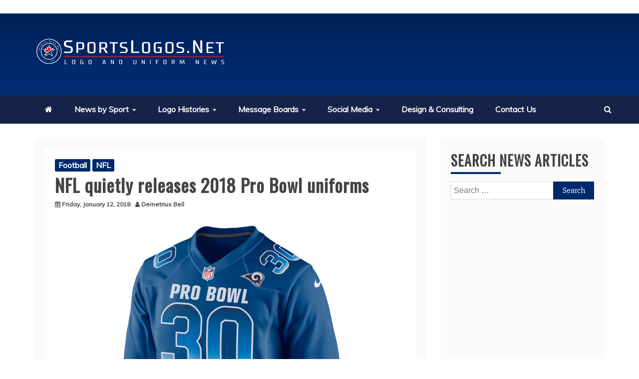

--- FILE ---
content_type: text/html; charset=UTF-8
request_url: https://news.sportslogos.net/2018/01/12/nfl-quietly-releases-2018-pro-bowl-uniforms/football/
body_size: 31278
content:
<!doctype html><html lang=en-US><head>  <script async src="https://www.googletagmanager.com/gtag/js?id=G-NS0C3BD4G5"></script> <script>window.dataLayer = window.dataLayer || [];
  function gtag(){dataLayer.push(arguments);}
  gtag('js', new Date());

  gtag('config', 'G-NS0C3BD4G5');</script>  <script>(function(i,m,p,a,c,t){c.ire_o=p;c[p]=c[p]||function(){(c[p].a=c[p].a||[]).push(arguments)};t=a.createElement(m);var z=a.getElementsByTagName(m)[0];t.async=1;t.src=i;z.parentNode.insertBefore(t,z)})('https://utt.impactcdn.com/P-A2099120-ecbf-4e38-9a07-8e2b6b6313741.js','script','impactStat',document,window);impactStat('transformLinks');impactStat('trackImpression');</script> <meta charset="UTF-8"><meta name="viewport" content="width=device-width, initial-scale=1"><link rel=profile href=https://gmpg.org/xfn/11>  <script async src="https://www.googletagmanager.com/gtag/js?id=UA-762375-1"></script> <link rel=pingback href=https://news.sportslogos.net/xmlrpc.php><link rel=apple-touch-icon sizes=180x180 href=https://news.sportslogos.net/apple-touch-icon.png><link rel=icon type=image/png sizes=32x32 href=https://news.sportslogos.net/favicon-32x32.png><link rel=icon type=image/png sizes=16x16 href=https://news.sportslogos.net/favicon-16x16.png><link rel=manifest href=https://news.sportslogos.net/site.webmanifest><meta name="google-site-verification" content="3gthaBEh0Z1Cd8Vw2RM5u4xrqXkd1hmMFC6wDWrkrMo"><link rel=dns-prefetch href=http://ajax.googleapis.com/ ><link rel=dns-prefetch href=https://www.sportslogos.net/ ><link rel=dns-prefetch href=http://s.w.org/ ><link rel=alternate type=application/rss+xml title="Chris Creamer's SportsLogos.Net News : New Logos and New Uniforms news, photos, and rumours » Feed" href=https://news.sportslogos.net/feed/ ><link rel=alternate type=application/rss+xml title="Chris Creamer's SportsLogos.Net News : New Logos and New Uniforms news, photos, and rumours » Comments Feed" href=https://news.sportslogos.net/comments/feed/ >  <script data-cfasync=false>(()=>{var f=(o,t,n)=>new Promise((e,i)=>{var s=m=>{try{l(n.next(m))}catch(v){i(v)}},d=m=>{try{l(n.throw(m))}catch(v){i(v)}},l=m=>m.done?e(m.value):Promise.resolve(m.value).then(s,d);l((n=n.apply(o,t)).next())});var R,qt=new Uint8Array(16);function M(){if(!R&&(R=typeof crypto!="undefined"&&crypto.getRandomValues&&crypto.getRandomValues.bind(crypto),!R))throw new Error("crypto.getRandomValues() not supported. See https://github.com/uuidjs/uuid#getrandomvalues-not-supported");return R(qt)}var c=[];for(let o=0;o<256;++o)c.push((o+256).toString(16).slice(1));function st(o,t=0){return c[o[t+0]]+c[o[t+1]]+c[o[t+2]]+c[o[t+3]]+"-"+c[o[t+4]]+c[o[t+5]]+"-"+c[o[t+6]]+c[o[t+7]]+"-"+c[o[t+8]]+c[o[t+9]]+"-"+c[o[t+10]]+c[o[t+11]]+c[o[t+12]]+c[o[t+13]]+c[o[t+14]]+c[o[t+15]]}var Lt=typeof crypto!="undefined"&&crypto.randomUUID&&crypto.randomUUID.bind(crypto),B={randomUUID:Lt};function zt(o,t,n){if(B.randomUUID&&!t&&!o)return B.randomUUID();o=o||{};let e=o.random||(o.rng||M)();if(e[6]=e[6]&15|64,e[8]=e[8]&63|128,t){n=n||0;for(let i=0;i<16;++i)t[n+i]=e[i];return t}return st(e)}var H=zt;typeof document!="undefined"&&(D=document.createElement("style"),D.setAttribute("type","text/css"),D.appendChild(document.createTextNode('div._1pqnbwk{position:fixed;top:0;left:0;width:100%;height:100%;background:rgba(0,0,0,0.4);z-index:999999}div._1pqnbwk *{box-sizing:border-box}div._1pqnbwk div.skpsrq{position:fixed;top:50%;left:50%;transform:translate(-50%,-50%);display:flex;flex-direction:column;justify-content:flex-start;min-height:25vh;width:50%;background-color:#fff;border:none;border-radius:1em;box-shadow:0 0 10px rgba(0,0,0,0.3);text-align:center;font-size:13px;font-family:Arial,Helvetica,sans-serif;font-weight:bold;line-height:2;color:#000000}div._1pqnbwk div.skpsrq *:before,div._1pqnbwk div.skpsrq *:after{content:"";display:none}@media screen and (max-width:479px){div._1pqnbwk div.skpsrq{font-size:13px;width:90%}}@media screen and (min-width:480px){div._1pqnbwk div.skpsrq{font-size:14px;width:80%}}@media screen and (min-width:608px){div._1pqnbwk div.skpsrq{font-size:14px;width:70%}}@media screen and (min-width:960px){div._1pqnbwk div.skpsrq{font-size:16px;width:70%}}@media screen and (min-width:1200px){div._1pqnbwk div.skpsrq{font-size:16px;width:840px}}div._1pqnbwk div.skpsrq div.s11i0k{width:100%;background-color:transparent;border:0;color:inherit;display:block;font-size:1em;font-family:inherit;letter-spacing:normal;margin:0;opacity:1;outline:none;padding:1em 2em;position:static;text-align:center}div._1pqnbwk div.skpsrq div.s11i0k img{display:inline;margin:0 0 16px 0;padding:0;max-width:240px;max-height:60px}div._1pqnbwk div.skpsrq div.s11i0k h2{display:block;line-height:1.3;padding:0;font-family:inherit;font-weight:normal;font-style:normal;text-decoration:initial;text-align:center;font-size:1.75em;margin:0;color:inherit}div._1pqnbwk div.skpsrq div.s11i0k h2:not(img+*){margin-top:30px}div._1pqnbwk div.skpsrq div.s11i0k span._1y2ou5e{position:absolute;top:0;right:15px;font-size:2em;font-weight:normal;cursor:pointer;color:inherit}div._1pqnbwk div.skpsrq div.s11i0k span._1y2ou5e:hover{filter:brightness(115%)}div._1pqnbwk div.skpsrq section{width:100%;margin:0;padding:1em 2em;text-align:center;font-family:inherit;color:inherit;background:transparent}div._1pqnbwk div.skpsrq section p{display:block;margin:0 0 1em 0;line-height:1.5;text-align:center;font-size:1em;font-family:inherit;color:inherit;overflow-wrap:break-word;font-weight:normal;font-style:normal;text-decoration:initial}div._1pqnbwk div.skpsrq section p:last-of-type{margin:0 0 1.5em 0}div._1pqnbwk div.skpsrq section._169w49g{display:block}div._1pqnbwk div.skpsrq section._169w49g.fmxkn9{display:none}div._1pqnbwk div.skpsrq section._169w49g a._1iba1ol.du4g7m{color:var(--du4g7m)}div._1pqnbwk div.skpsrq section._169w49g a._1iba1ol._10tz0lp{text-decoration:var(--_10tz0lp)}div._1pqnbwk div.skpsrq section._169w49g a._1iba1ol.dc7rbt:visited{color:var(--dc7rbt)}div._1pqnbwk div.skpsrq section._169w49g div.qizisv{display:block;margin:0.75em;padding:0}div._1pqnbwk div.skpsrq section._169w49g div.qizisv p.vkwhx{max-width:80%;margin:0 auto;padding:0;font-size:0.85em;color:inherit;font-style:normal;font-weight:normal;cursor:pointer}div._1pqnbwk div.skpsrq section.cvzqzm{display:block}div._1pqnbwk div.skpsrq section.cvzqzm.fmxkn9{display:none}div._1pqnbwk div.skpsrq section.cvzqzm h4._1lcgm4e{color:inherit;text-align:initial;font-weight:normal;font-family:inherit;font-size:1.125em;margin:0 0 0.5em 0.5em}div._1pqnbwk div.skpsrq section.cvzqzm div.xwom4v{display:flex;margin:1.5em 0}div._1pqnbwk div.skpsrq section.cvzqzm div.xwom4v ul.b2l87z{max-height:300px;flex:2;list-style:none;overflow-y:auto;margin:0 1em 0 0;padding-inline-start:0}@media screen and (min-width:608px){div._1pqnbwk div.skpsrq section.cvzqzm div.xwom4v ul.b2l87z{flex:1;margin:0 2em 0 0}}div._1pqnbwk div.skpsrq section.cvzqzm div.xwom4v ul.b2l87z li{padding:0.75em;cursor:pointer;background:rgba(0,0,0,0.05);font-weight:bold}div._1pqnbwk div.skpsrq section.cvzqzm div.xwom4v ul.b2l87z li:hover{background:rgba(0,0,0,0.075)}div._1pqnbwk div.skpsrq section.cvzqzm div.xwom4v ul.b2l87z li._1z0hnc0{color:var(--_24j7um);background:var(--_1i93a7q)}div._1pqnbwk div.skpsrq section.cvzqzm div.xwom4v div._698exh{max-height:300px;overflow-y:auto;flex:3;display:flex;flex-direction:column;justify-content:space-between;text-align:initial}div._1pqnbwk div.skpsrq section.cvzqzm div.xwom4v div._698exh ol.fe4qyn{display:none;list-style-type:decimal;text-align:initial;padding:0;margin:0 2em;font-weight:normal}div._1pqnbwk div.skpsrq section.cvzqzm div.xwom4v div._698exh ol.fe4qyn._1z0hnc0{display:block}div._1pqnbwk div.skpsrq section.cvzqzm div.xwom4v div._698exh p{margin:1em 0 0;text-align:inherit;font-style:italic}div._1pqnbwk div.skpsrq section.cvzqzm button.rsqejn{font-size:1em;text-transform:initial}div._1pqnbwk div.skpsrq button.cp5ldx{width:auto;height:auto;max-width:90%;cursor:pointer;display:inline-block;letter-spacing:normal;margin:0.75em;opacity:1;outline:none;overflow-wrap:break-word;font-family:inherit;font-weight:normal;font-style:normal;text-decoration:initial;text-transform:uppercase;text-align:center;color:#FFFFFF;font-size:1.15em;padding:0.75em 2em;padding-inline:2em;padding-block:0.75em;line-height:normal;background:#40C28A;border:none;border-radius:0.25em;box-shadow:none}div._1pqnbwk div.skpsrq button.cp5ldx:hover{filter:brightness(115%);box-shadow:none}div._1pqnbwk div.skpsrq a._1ny9no2{height:50px;width:50px;position:absolute;bottom:5px;right:5px}div._1pqnbwk div.skpsrq a._1ny9no2 img{position:initial;height:100%;width:100%;filter:drop-shadow(1px 1px 1px var(--csi28g))}')),document.head.appendChild(D));var D;var rt="aHR0cHM6Ly9hLnB1Yi5uZXR3b3JrL2NvcmUvcHJlYmlkLXVuaXZlcnNhbC1jcmVhdGl2ZS5qcw==",at="aHR0cHM6Ly93d3cuZ29vZ2xldGFnc2VydmljZXMuY29tL3RhZy9qcy9ncHQuanM=",dt="aHR0cHM6Ly9hLnB1Yi5uZXR3b3JrL2NvcmUvaW1ncy8xLnBuZw==",lt="ZGF0YS1mcmVlc3Rhci1hZA==",ct="c2l0ZS1jb25maWcuY29t",pt="aHR0cHM6Ly9mcmVlc3Rhci5jb20vYWQtcHJvZHVjdHMvZGVza3RvcC1tb2JpbGUvZnJlZXN0YXItcmVjb3ZlcmVk",mt=["Y29uZmlnLmNvbmZpZy1mYWN0b3J5LmNvbQ==","Y29uZmlnLmNvbnRlbnQtc2V0dGluZ3MuY29t","Y29uZmlnLnNpdGUtY29uZmlnLmNvbQ==","Y29uZmlnLmZyZmlndXJlcy5jb20="];var k="ZnMtYWRiLWVycg",ut=()=>f(void 0,null,function*(){document.body||(yield new Promise(i=>document.addEventListener("DOMContentLoaded",i)));let o=["YWQ=","YmFubmVyLWFk","YmFubmVyX2Fk","YmFubmVyLWFkLWNvbnRhaW5lcg==","YWQtc2lkZXJhaWw=","c3RpY2t5YWRz","aW1wcnRudC1jbnQ="],t=document.createElement("div");t.textContent=Math.random().toString(),t.setAttribute(atob(lt),Math.random().toString());for(let i=0;i<o.length;i++)t.classList.add(atob(o[i]));t.style.display="block",document.body.appendChild(t);let n=window.getComputedStyle(t),e=n==null?void 0:n.display;if(t.remove(),e==="none")throw new Error(k)}),W=(o,t=!1)=>f(void 0,null,function*(){return new Promise((n,e)=>{let i=document.createElement("script");try{i.src=o,i.addEventListener("load",()=>{t?gt(o,n,e):n()}),i.addEventListener("error",()=>{e(k)}),document.head.appendChild(i)}catch(s){e(s)}finally{i.remove()}})}),ht=(...t)=>f(void 0,[...t],function*(o=atob(dt)){return new Promise((n,e)=>{let i=encodeURIComponent(new Date().toISOString().split("Z")[0]),s=document.createElement("img");s.src=`${o}?x=${i}`,s.onload=()=>f(void 0,null,function*(){yield gt(o,n,e),n(),s.remove()}),s.onerror=()=>{e(k),s.remove()},document.body.appendChild(s)})}),gt=(o,t,n)=>f(void 0,null,function*(){try{let e=yield fetch(o),i=e==null?void 0:e.redirected,s=e==null?void 0:e.url;i||(s?s!==o:!1)?n(k):t()}catch(e){n(k)}});var ft="[data-uri]";var bt="[data-uri]";var A=class{constructor(t){this.config=null,this.langCode=null,this.languages=this.getUserPreferredLanguages(t)}init(){return f(this,null,function*(){this.config=yield this.fetchConfig(),this.config!==null&&(this.langCode=this.getFirstSupportedLanguage(this.languages),this.observe())})}fetchConfig(){return f(this,null,function*(){let t=mt,n=t.length-1,e=Number.isNaN(Number(localStorage.getItem("fs.cdi")))?0:Number(localStorage.getItem("fs.cdi")),i=Number.isNaN(Number(localStorage.getItem("fs.cfc")))?0:Number(localStorage.getItem("fs.cfc")),d=`https://${atob(t[e])}/sportslogos-net.json`;try{return(yield fetch(d)).json()}catch(l){return i++,i>=3&&(i=0,e++),e>n&&(e=0),null}finally{localStorage.setItem("fs.cdi",e),localStorage.setItem("fs.cfc",i)}})}killScroll(t){if(t.isScrollDisabled){this.existingOverflow=document.body.style.overflow,document.body.style.overflow="hidden";let n=window.pageYOffset||document.documentElement.scrollTop,e=window.pageXOffset||document.documentElement.scrollLeft;document.body.style.top=`-${n}px`,document.body.style.left=`-${e}px`,window.onscroll=function(){window.scrollTo(e,n)}}}reviveScroll(){document.body.style.overflow=this.existingOverflow||"",window.onscroll=function(){}}getUserPreferredLanguages({languages:t,language:n}){let e=t===void 0?[n]:t;if(e)return e.map(i=>{let s=i.trim().toLowerCase();if(!s.includes("zh"))return s.split(/-|_/)[0];let d=s.split(/-|_/)[1],l=["hans","cn","sg"],m=["hant","hk","mo","tw"];if(s==="zh"||l.includes(d))return"zh";if(m.includes(d))return"zh-hant"})}getFirstSupportedLanguage(t){let n=["title","paragraphOne","buttonText"],e=t.find(i=>n.every(s=>!!this.config[s][i]));return e!==void 0?e:"en"}getLocalizedTextContent(t,n,e=!1){var s;let i=t[n];if(i===void 0)throw new Error(`Config text not found for text key ${n}`);return e?(s=i[this.langCode])!=null?s:i.en:i[this.langCode]}getPixelString(t){return typeof t=="number"?`${t}px`:null}pickContrastingColorValue(t,n,e){let i=t.substring(1,7),s=parseInt(i.substring(0,2),16),d=parseInt(i.substring(2,4),16),l=parseInt(i.substring(4,6),16);return s*.299+d*.587+l*.114>=128?n:e}generateOverlay(t){let{siteId:n,isCloseEnabled:e,dismissDuration:i,dismissDurationPv:s,logoUrl:d,font:l,paragraphTwo:m,paragraphThree:v,closeText:L,linkText:N,linkUrl:U,textColor:z,headerTextColor:E,buttonTextColor:C,headerBgColor:$,bgColor:T,buttonBgColor:_,borderColor:O,borderWidth:vt,borderRadius:xt,closeButtonColor:X,closeTextColor:Q,linkTextColor:V,linkTextDecoration:Z,linkVisitedTextColor:J,hasFsBranding:kt,disableInstructions:wt}=t,u=document.createElement("div");u.style.setProperty("--_1i93a7q",_||"#40C28A"),u.style.setProperty("--_24j7um",C||"#000000"),u.style.setProperty("--csi28g",this.pickContrastingColorValue(T||"#FFFFFF","white","black")),V&&u.style.setProperty("--du4g7m",V),J&&u.style.setProperty("--dc7rbt",J),Z&&u.style.setProperty("--_10tz0lp",Z),u.classList.add("_1pqnbwk"),u.id="wx6xj0",u.dir="auto",this.oid=u.id;let h=document.createElement("div");h.classList.add("skpsrq"),T&&(h.style.backgroundColor=T),l&&(h.style.fontFamily=l),z&&(h.style.color=z);let P=this.getPixelString(xt),Y=this.getPixelString(vt);P&&(h.style.borderRadius=P),(O||Y)&&(h.style.borderStyle="solid"),O&&(h.style.borderColor=O),Y&&(h.style.borderWidth=Y);let b=document.createElement("div");if(b.classList.add("s11i0k"),E&&(b.style.color=E),$){b.style.backgroundColor=$;let r=P||"1em";b.style.borderTopLeftRadius=r,b.style.borderTopRightRadius=r}if(d){let r=document.createElement("img");r.src=d,r.alt="Logo",r.onerror=function(){this.style.display="none"},b.appendChild(r)}let K=document.createElement("h2");K.textContent=this.getLocalizedTextContent(t,"title"),b.appendChild(K);let x=document.createElement("section");x.classList.add("_169w49g");let tt=document.createElement("p");if(tt.textContent=this.getLocalizedTextContent(t,"paragraphOne"),x.appendChild(tt),m&&Object.keys(m).length!==0){let r=document.createElement("p");r.textContent=this.getLocalizedTextContent(t,"paragraphTwo"),x.appendChild(r)}if(v&&Object.keys(v).length!==0){let r=document.createElement("p");r.textContent=this.getLocalizedTextContent(t,"paragraphThree"),x.appendChild(r)}let et=N&&this.getLocalizedTextContent(t,"linkText"),nt=U&&this.getLocalizedTextContent(t,"linkUrl",!0);if(et&&nt){let r=document.createElement("div");r.style.margin="0 0 1em";let a=document.createElement("a");a.classList.add("_1iba1ol"),V&&a.classList.add("du4g7m"),J&&a.classList.add("dc7rbt"),Z&&a.classList.add("_10tz0lp"),a.textContent=et,a.href=nt,a.target="_blank",r.appendChild(a),x.appendChild(r)}let w=document.createElement("button");if(w.classList.add("cp5ldx"),w.tabIndex=0,w.textContent=this.getLocalizedTextContent(t,"buttonText"),_&&(w.style.backgroundColor=_),C&&(w.style.color=C),w.onclick=function(){document.querySelector("section._169w49g").classList.add("fmxkn9"),document.querySelector("section.cvzqzm").classList.remove("fmxkn9")},x.appendChild(w),e){let r=()=>{if(u.remove(),this.reviveScroll(),!i&&!s){sessionStorage.setItem(`fs.adb${n||""}.dis`,"1");return}sessionStorage.removeItem(`fs.adb${n||""}.dis`),s?this.updateValues("p"):i&&this.updateValues("dt")},a=document.createElement("span");if(a.classList.add("_1y2ou5e"),a.innerHTML="&times;",a.tabIndex=0,X&&(a.style.color=X),a.addEventListener("click",r),b.appendChild(a),L&&Object.keys(L).length!==0){let g=document.createElement("div");g.classList.add("qizisv");let p=document.createElement("p");p.classList.add("vkwhx"),p.textContent=this.getLocalizedTextContent(t,"closeText"),Q&&(p.style.color=Q),p.addEventListener("click",r),g.appendChild(p),x.appendChild(g)}}let yt=r=>{let a=document.querySelectorAll(".b2l87z > li"),g=document.getElementsByClassName("fe4qyn");for(let p=0;p<g.length;p++)a[p].classList.remove("_1z0hnc0"),g[p].classList.remove("_1z0hnc0");a[r].classList.add("_1z0hnc0"),g[r].classList.add("_1z0hnc0")},q=document.createElement("section");q.classList.add("cvzqzm","fmxkn9");let j=document.createElement("h4");j.classList.add("_1lcgm4e"),j.textContent=this.getLocalizedTextContent(t,"instructionsTitle");let S=document.createElement("div");S.classList.add("xwom4v");let G=document.createElement("ul");G.classList.add("b2l87z");let I=document.createElement("div");I.classList.add("_698exh"),wt.forEach((r,a)=>{let g=document.createElement("li");g.onclick=()=>yt(a),g.textContent=this.getLocalizedTextContent(r,"name",!0),G.appendChild(g);let p=document.createElement("ol");p.classList.add("fe4qyn"),a===0&&(g.classList.add("_1z0hnc0"),p.classList.add("_1z0hnc0")),this.getLocalizedTextContent(r,"steps").forEach(_t=>{let ot=document.createElement("li");ot.textContent=_t,p.appendChild(ot)}),I.appendChild(p)});let Ct=this.getLocalizedTextContent(t,"disclaimerText"),it=document.createElement("p");it.textContent=Ct,I.appendChild(it),S.appendChild(G),S.appendChild(I);let y=document.createElement("button");if(y.classList.add("cp5ldx","rsqejn"),y.textContent=this.getLocalizedTextContent(t,"backButtonText"),_&&(y.style.backgroundColor=_),C&&(y.style.color=C),y.onclick=function(){document.querySelector("section.cvzqzm").classList.add("fmxkn9"),document.querySelector("section._169w49g").classList.remove("fmxkn9")},q.appendChild(j),q.appendChild(S),q.appendChild(y),h.appendChild(b),h.appendChild(x),h.appendChild(q),kt){let r=document.createElement("a");r.classList.add("_1ny9no2"),r.href=atob(pt),r.target="_blank";let a=document.createElement("img");a.alt="Logo",a.src=this.pickContrastingColorValue(T||"#FFFFFF",ft,bt),r.appendChild(a),h.appendChild(r)}return u.appendChild(h),u}getAndSetOverlay(t){return f(this,null,function*(){if(this.post(!0,t),!t.dismissDuration&&!t.dismissDurationPv&&sessionStorage.getItem(`fs.adb${t.siteId||""}.dis`)==="1")return;let n=localStorage.getItem("fs.adb"),e=n&&JSON.parse(n);if(t.dismissDurationPv&&e.p&&typeof e.p=="number")if(t.dismissDurationPv<=e.p+1)this.clearValue("p");else{this.updateValues("p");return}else this.clearValue("p");let i=parseInt(e.dt,10);if(t.dismissDuration&&i){if(Math.abs((Date.now()-i)/36e5)<t.dismissDuration)return;this.clearValue("dt")}else this.clearValue("dt");if(document.body||(yield new Promise(d=>document.addEventListener("DOMContentLoaded",d))),this.killScroll(t),document.querySelector(`#${this.oid}`)!==null)return;let s=this.generateOverlay(t);document.body.appendChild(s)})}getStatus(t,n){return n===!0?1:t===2||t===1?2:0}getAndSetData(t){let n=localStorage.getItem("fs.adb"),e=n&&JSON.parse(n),i=Date.now(),s,d,l;return e?(s=e.i,d=e.ot,l=this.getStatus(e.s,t)):(e={},s=H(),d=i,l=t?1:0),e.i=s,e.s=l,e.ot=d,e.lt=i,localStorage.setItem("fs.adb",JSON.stringify(e)),e}updateValues(t){let n=localStorage.getItem("fs.adb"),e=n&&JSON.parse(n);t==="p"?(e.p=e.p?e.p+1:1,e.dt&&delete e.dt):t==="dt"&&(e.dt=Date.now(),e.p&&delete e.p),localStorage.setItem("fs.adb",JSON.stringify(e))}clearValue(t){let n=localStorage.getItem("fs.adb"),e=n&&JSON.parse(n);e[t]&&(delete e[t],localStorage.setItem("fs.adb",JSON.stringify(e)))}post(t,n){let e=atob(ct),s=`https://${n.cDomain||e}/v2/abr`,d=this.getAndSetData(t),{accountId:l,siteId:m}=n,v=navigator.userAgent||window.navigator.userAgent,L=document.referrer,N=window.location,U=E=>{switch(E){case 0:return"not detected";case 1:return"detected";case 2:return"recovered";default:return}},z={accountId:l,siteId:m,userId:d.i,url:N.href,referalURL:L,userAgent:v,status:U(d.s),returning:d.ot!==d.lt,version:"1.4.2"};fetch(s,{method:"POST",headers:{"Content-Type":"application/json","X-Client-Geo-Location":"{client_region},{client_region_subdivision},{client_city}"},body:JSON.stringify(z)}).catch(()=>{})}observe(){let t="",n=new MutationObserver(()=>{location.pathname!==t&&(t=location.pathname,this.run())}),e={subtree:!0,childList:!0};n.observe(document,e)}run(){let t=this.config;setTimeout(()=>f(this,null,function*(){try{yield ut(),yield ht(),yield W(atob(rt),!0),yield W(atob(at),!1),this.post(!1,t)}catch(n){(n===k||(n==null?void 0:n.message)===k)&&(yield this.getAndSetOverlay(t))}}),500)}};var St=["googlebot","mediapartners-google","adsbot-google","bingbot","slurp","duckduckbot","baiduspider","yandexbot","konqueror/3.5","Exabot/3.0","facebot","facebookexternalhit/1.0","facebookexternalhit/1.1","ia_archiver"],F=class{constructor(t){this.globalNavigator=t}checkForBot(){let t=this.globalNavigator.userAgent;t&&St.forEach(n=>{if(RegExp(n.toLowerCase()).test(t.toLowerCase()))throw new Error("bot detected")})}};var It=new F(window.navigator);It.checkForBot();var Rt=new A(window.navigator);Rt.init();})();</script> <link rel=preconnect href=https://a.pub.network/ crossorigin><link rel=preconnect href=https://b.pub.network/ crossorigin><link rel=preconnect href=https://c.pub.network/ crossorigin><link rel=preconnect href=https://d.pub.network/ crossorigin><link rel=preconnect href=https://c.amazon-adsystem.com crossorigin><link rel=preconnect href=https://s.amazon-adsystem.com crossorigin><link rel=preconnect href=https://btloader.com/ crossorigin><link rel=preconnect href=https://api.btloader.com/ crossorigin><link rel=preconnect href=https://cdn.confiant-integrations.net crossorigin><link rel=stylesheet href=https://a.pub.network/sportslogos-net/cls.css> <script data-cfasync=false>var freestar = freestar || {};
  freestar.queue = freestar.queue || [];
  freestar.config = freestar.config || {};
  freestar.config.enabled_slots = [];
  freestar.initCallback = function () { (freestar.config.enabled_slots.length === 0) ? freestar.initCallbackCalled = false : freestar.newAdSlots(freestar.config.enabled_slots) }</script> <script src=https://a.pub.network/sportslogos-net/pubfig.min.js data-cfasync=false async></script> <style>#sportslogos_728x90_main_and_news_top {
    max-width: 730px;
    float: right;
  }</style>   <title>NFL quietly releases 2018 Pro Bowl uniforms &#8211; SportsLogos.Net News</title><meta name='robots' content='max-image-preview:large'><link rel=dns-prefetch href=//fonts.googleapis.com><link rel=alternate type=application/rss+xml title="SportsLogos.Net News &raquo; Feed" href=https://news.sportslogos.net/feed/ ><link rel=alternate type=application/rss+xml title="SportsLogos.Net News &raquo; Comments Feed" href=https://news.sportslogos.net/comments/feed/ ><link rel=alternate type=application/rss+xml title="SportsLogos.Net News &raquo; NFL quietly releases 2018 Pro Bowl uniforms Comments Feed" href=https://news.sportslogos.net/2018/01/12/nfl-quietly-releases-2018-pro-bowl-uniforms/football/feed/ > <script>/*<![CDATA[*/window._wpemojiSettings = {"baseUrl":"https:\/\/s.w.org\/images\/core\/emoji\/15.0.3\/72x72\/","ext":".png","svgUrl":"https:\/\/s.w.org\/images\/core\/emoji\/15.0.3\/svg\/","svgExt":".svg","source":{"concatemoji":"https:\/\/news.sportslogos.net\/wp-includes\/js\/wp-emoji-release.min.js?ver=6.6.2"}};
/*! This file is auto-generated */
!function(i,n){var o,s,e;function c(e){try{var t={supportTests:e,timestamp:(new Date).valueOf()};sessionStorage.setItem(o,JSON.stringify(t))}catch(e){}}function p(e,t,n){e.clearRect(0,0,e.canvas.width,e.canvas.height),e.fillText(t,0,0);var t=new Uint32Array(e.getImageData(0,0,e.canvas.width,e.canvas.height).data),r=(e.clearRect(0,0,e.canvas.width,e.canvas.height),e.fillText(n,0,0),new Uint32Array(e.getImageData(0,0,e.canvas.width,e.canvas.height).data));return t.every(function(e,t){return e===r[t]})}function u(e,t,n){switch(t){case"flag":return n(e,"\ud83c\udff3\ufe0f\u200d\u26a7\ufe0f","\ud83c\udff3\ufe0f\u200b\u26a7\ufe0f")?!1:!n(e,"\ud83c\uddfa\ud83c\uddf3","\ud83c\uddfa\u200b\ud83c\uddf3")&&!n(e,"\ud83c\udff4\udb40\udc67\udb40\udc62\udb40\udc65\udb40\udc6e\udb40\udc67\udb40\udc7f","\ud83c\udff4\u200b\udb40\udc67\u200b\udb40\udc62\u200b\udb40\udc65\u200b\udb40\udc6e\u200b\udb40\udc67\u200b\udb40\udc7f");case"emoji":return!n(e,"\ud83d\udc26\u200d\u2b1b","\ud83d\udc26\u200b\u2b1b")}return!1}function f(e,t,n){var r="undefined"!=typeof WorkerGlobalScope&&self instanceof WorkerGlobalScope?new OffscreenCanvas(300,150):i.createElement("canvas"),a=r.getContext("2d",{willReadFrequently:!0}),o=(a.textBaseline="top",a.font="600 32px Arial",{});return e.forEach(function(e){o[e]=t(a,e,n)}),o}function t(e){var t=i.createElement("script");t.src=e,t.defer=!0,i.head.appendChild(t)}"undefined"!=typeof Promise&&(o="wpEmojiSettingsSupports",s=["flag","emoji"],n.supports={everything:!0,everythingExceptFlag:!0},e=new Promise(function(e){i.addEventListener("DOMContentLoaded",e,{once:!0})}),new Promise(function(t){var n=function(){try{var e=JSON.parse(sessionStorage.getItem(o));if("object"==typeof e&&"number"==typeof e.timestamp&&(new Date).valueOf()<e.timestamp+604800&&"object"==typeof e.supportTests)return e.supportTests}catch(e){}return null}();if(!n){if("undefined"!=typeof Worker&&"undefined"!=typeof OffscreenCanvas&&"undefined"!=typeof URL&&URL.createObjectURL&&"undefined"!=typeof Blob)try{var e="postMessage("+f.toString()+"("+[JSON.stringify(s),u.toString(),p.toString()].join(",")+"));",r=new Blob([e],{type:"text/javascript"}),a=new Worker(URL.createObjectURL(r),{name:"wpTestEmojiSupports"});return void(a.onmessage=function(e){c(n=e.data),a.terminate(),t(n)})}catch(e){}c(n=f(s,u,p))}t(n)}).then(function(e){for(var t in e)n.supports[t]=e[t],n.supports.everything=n.supports.everything&&n.supports[t],"flag"!==t&&(n.supports.everythingExceptFlag=n.supports.everythingExceptFlag&&n.supports[t]);n.supports.everythingExceptFlag=n.supports.everythingExceptFlag&&!n.supports.flag,n.DOMReady=!1,n.readyCallback=function(){n.DOMReady=!0}}).then(function(){return e}).then(function(){var e;n.supports.everything||(n.readyCallback(),(e=n.source||{}).concatemoji?t(e.concatemoji):e.wpemoji&&e.twemoji&&(t(e.twemoji),t(e.wpemoji)))}))}((window,document),window._wpemojiSettings);/*]]>*/</script> <style id=wp-emoji-styles-inline-css>img.wp-smiley, img.emoji {
		display: inline !important;
		border: none !important;
		box-shadow: none !important;
		height: 1em !important;
		width: 1em !important;
		margin: 0 0.07em !important;
		vertical-align: -0.1em !important;
		background: none !important;
		padding: 0 !important;
	}</style><link rel=stylesheet id=wp-block-library-css href='https://news.sportslogos.net/wp-includes/css/dist/block-library/style.min.css?ver=6.6.2' type=text/css media=all><style id=wp-block-library-theme-inline-css>.wp-block-audio :where(figcaption){color:#555;font-size:13px;text-align:center}.is-dark-theme .wp-block-audio :where(figcaption){color:#ffffffa6}.wp-block-audio{margin:0 0 1em}.wp-block-code{border:1px solid #ccc;border-radius:4px;font-family:Menlo,Consolas,monaco,monospace;padding:.8em 1em}.wp-block-embed :where(figcaption){color:#555;font-size:13px;text-align:center}.is-dark-theme .wp-block-embed :where(figcaption){color:#ffffffa6}.wp-block-embed{margin:0 0 1em}.blocks-gallery-caption{color:#555;font-size:13px;text-align:center}.is-dark-theme .blocks-gallery-caption{color:#ffffffa6}:root :where(.wp-block-image figcaption){color:#555;font-size:13px;text-align:center}.is-dark-theme :root :where(.wp-block-image figcaption){color:#ffffffa6}.wp-block-image{margin:0 0 1em}.wp-block-pullquote{border-bottom:4px solid;border-top:4px solid;color:currentColor;margin-bottom:1.75em}.wp-block-pullquote cite,.wp-block-pullquote footer,.wp-block-pullquote__citation{color:currentColor;font-size:.8125em;font-style:normal;text-transform:uppercase}.wp-block-quote{border-left:.25em solid;margin:0 0 1.75em;padding-left:1em}.wp-block-quote cite,.wp-block-quote footer{color:currentColor;font-size:.8125em;font-style:normal;position:relative}.wp-block-quote.has-text-align-right{border-left:none;border-right:.25em solid;padding-left:0;padding-right:1em}.wp-block-quote.has-text-align-center{border:none;padding-left:0}.wp-block-quote.is-large,.wp-block-quote.is-style-large,.wp-block-quote.is-style-plain{border:none}.wp-block-search .wp-block-search__label{font-weight:700}.wp-block-search__button{border:1px solid #ccc;padding:.375em .625em}:where(.wp-block-group.has-background){padding:1.25em 2.375em}.wp-block-separator.has-css-opacity{opacity:.4}.wp-block-separator{border:none;border-bottom:2px solid;margin-left:auto;margin-right:auto}.wp-block-separator.has-alpha-channel-opacity{opacity:1}.wp-block-separator:not(.is-style-wide):not(.is-style-dots){width:100px}.wp-block-separator.has-background:not(.is-style-dots){border-bottom:none;height:1px}.wp-block-separator.has-background:not(.is-style-wide):not(.is-style-dots){height:2px}.wp-block-table{margin:0 0 1em}.wp-block-table td,.wp-block-table th{word-break:normal}.wp-block-table :where(figcaption){color:#555;font-size:13px;text-align:center}.is-dark-theme .wp-block-table :where(figcaption){color:#ffffffa6}.wp-block-video :where(figcaption){color:#555;font-size:13px;text-align:center}.is-dark-theme .wp-block-video :where(figcaption){color:#ffffffa6}.wp-block-video{margin:0 0 1em}:root :where(.wp-block-template-part.has-background){margin-bottom:0;margin-top:0;padding:1.25em 2.375em}</style><style id=co-authors-plus-coauthors-style-inline-css>.wp-block-co-authors-plus-coauthors.is-layout-flow [class*=wp-block-co-authors-plus]{display:inline}</style><style id=co-authors-plus-avatar-style-inline-css>.wp-block-co-authors-plus-avatar :where(img){height:auto;max-width:100%;vertical-align:bottom}.wp-block-co-authors-plus-coauthors.is-layout-flow .wp-block-co-authors-plus-avatar :where(img){vertical-align:middle}.wp-block-co-authors-plus-avatar:is(.alignleft,.alignright){display:table}.wp-block-co-authors-plus-avatar.aligncenter{display:table;margin-inline:auto}</style><style id=co-authors-plus-image-style-inline-css>.wp-block-co-authors-plus-image{margin-bottom:0}.wp-block-co-authors-plus-image :where(img){height:auto;max-width:100%;vertical-align:bottom}.wp-block-co-authors-plus-coauthors.is-layout-flow .wp-block-co-authors-plus-image :where(img){vertical-align:middle}.wp-block-co-authors-plus-image:is(.alignfull,.alignwide) :where(img){width:100%}.wp-block-co-authors-plus-image:is(.alignleft,.alignright){display:table}.wp-block-co-authors-plus-image.aligncenter{display:table;margin-inline:auto}</style><style id=classic-theme-styles-inline-css>/*! This file is auto-generated */
.wp-block-button__link{color:#fff;background-color:#32373c;border-radius:9999px;box-shadow:none;text-decoration:none;padding:calc(.667em + 2px) calc(1.333em + 2px);font-size:1.125em}.wp-block-file__button{background:#32373c;color:#fff;text-decoration:none}</style><style id=global-styles-inline-css>/*<![CDATA[*/:root{--wp--preset--aspect-ratio--square: 1;--wp--preset--aspect-ratio--4-3: 4/3;--wp--preset--aspect-ratio--3-4: 3/4;--wp--preset--aspect-ratio--3-2: 3/2;--wp--preset--aspect-ratio--2-3: 2/3;--wp--preset--aspect-ratio--16-9: 16/9;--wp--preset--aspect-ratio--9-16: 9/16;--wp--preset--color--black: #000000;--wp--preset--color--cyan-bluish-gray: #abb8c3;--wp--preset--color--white: #ffffff;--wp--preset--color--pale-pink: #f78da7;--wp--preset--color--vivid-red: #cf2e2e;--wp--preset--color--luminous-vivid-orange: #ff6900;--wp--preset--color--luminous-vivid-amber: #fcb900;--wp--preset--color--light-green-cyan: #7bdcb5;--wp--preset--color--vivid-green-cyan: #00d084;--wp--preset--color--pale-cyan-blue: #8ed1fc;--wp--preset--color--vivid-cyan-blue: #0693e3;--wp--preset--color--vivid-purple: #9b51e0;--wp--preset--gradient--vivid-cyan-blue-to-vivid-purple: linear-gradient(135deg,rgba(6,147,227,1) 0%,rgb(155,81,224) 100%);--wp--preset--gradient--light-green-cyan-to-vivid-green-cyan: linear-gradient(135deg,rgb(122,220,180) 0%,rgb(0,208,130) 100%);--wp--preset--gradient--luminous-vivid-amber-to-luminous-vivid-orange: linear-gradient(135deg,rgba(252,185,0,1) 0%,rgba(255,105,0,1) 100%);--wp--preset--gradient--luminous-vivid-orange-to-vivid-red: linear-gradient(135deg,rgba(255,105,0,1) 0%,rgb(207,46,46) 100%);--wp--preset--gradient--very-light-gray-to-cyan-bluish-gray: linear-gradient(135deg,rgb(238,238,238) 0%,rgb(169,184,195) 100%);--wp--preset--gradient--cool-to-warm-spectrum: linear-gradient(135deg,rgb(74,234,220) 0%,rgb(151,120,209) 20%,rgb(207,42,186) 40%,rgb(238,44,130) 60%,rgb(251,105,98) 80%,rgb(254,248,76) 100%);--wp--preset--gradient--blush-light-purple: linear-gradient(135deg,rgb(255,206,236) 0%,rgb(152,150,240) 100%);--wp--preset--gradient--blush-bordeaux: linear-gradient(135deg,rgb(254,205,165) 0%,rgb(254,45,45) 50%,rgb(107,0,62) 100%);--wp--preset--gradient--luminous-dusk: linear-gradient(135deg,rgb(255,203,112) 0%,rgb(199,81,192) 50%,rgb(65,88,208) 100%);--wp--preset--gradient--pale-ocean: linear-gradient(135deg,rgb(255,245,203) 0%,rgb(182,227,212) 50%,rgb(51,167,181) 100%);--wp--preset--gradient--electric-grass: linear-gradient(135deg,rgb(202,248,128) 0%,rgb(113,206,126) 100%);--wp--preset--gradient--midnight: linear-gradient(135deg,rgb(2,3,129) 0%,rgb(40,116,252) 100%);--wp--preset--font-size--small: 13px;--wp--preset--font-size--medium: 20px;--wp--preset--font-size--large: 36px;--wp--preset--font-size--x-large: 42px;--wp--preset--spacing--20: 0.44rem;--wp--preset--spacing--30: 0.67rem;--wp--preset--spacing--40: 1rem;--wp--preset--spacing--50: 1.5rem;--wp--preset--spacing--60: 2.25rem;--wp--preset--spacing--70: 3.38rem;--wp--preset--spacing--80: 5.06rem;--wp--preset--shadow--natural: 6px 6px 9px rgba(0, 0, 0, 0.2);--wp--preset--shadow--deep: 12px 12px 50px rgba(0, 0, 0, 0.4);--wp--preset--shadow--sharp: 6px 6px 0px rgba(0, 0, 0, 0.2);--wp--preset--shadow--outlined: 6px 6px 0px -3px rgba(255, 255, 255, 1), 6px 6px rgba(0, 0, 0, 1);--wp--preset--shadow--crisp: 6px 6px 0px rgba(0, 0, 0, 1);}:where(.is-layout-flex){gap: 0.5em;}:where(.is-layout-grid){gap: 0.5em;}body .is-layout-flex{display: flex;}.is-layout-flex{flex-wrap: wrap;align-items: center;}.is-layout-flex > :is(*, div){margin: 0;}body .is-layout-grid{display: grid;}.is-layout-grid > :is(*, div){margin: 0;}:where(.wp-block-columns.is-layout-flex){gap: 2em;}:where(.wp-block-columns.is-layout-grid){gap: 2em;}:where(.wp-block-post-template.is-layout-flex){gap: 1.25em;}:where(.wp-block-post-template.is-layout-grid){gap: 1.25em;}.has-black-color{color: var(--wp--preset--color--black) !important;}.has-cyan-bluish-gray-color{color: var(--wp--preset--color--cyan-bluish-gray) !important;}.has-white-color{color: var(--wp--preset--color--white) !important;}.has-pale-pink-color{color: var(--wp--preset--color--pale-pink) !important;}.has-vivid-red-color{color: var(--wp--preset--color--vivid-red) !important;}.has-luminous-vivid-orange-color{color: var(--wp--preset--color--luminous-vivid-orange) !important;}.has-luminous-vivid-amber-color{color: var(--wp--preset--color--luminous-vivid-amber) !important;}.has-light-green-cyan-color{color: var(--wp--preset--color--light-green-cyan) !important;}.has-vivid-green-cyan-color{color: var(--wp--preset--color--vivid-green-cyan) !important;}.has-pale-cyan-blue-color{color: var(--wp--preset--color--pale-cyan-blue) !important;}.has-vivid-cyan-blue-color{color: var(--wp--preset--color--vivid-cyan-blue) !important;}.has-vivid-purple-color{color: var(--wp--preset--color--vivid-purple) !important;}.has-black-background-color{background-color: var(--wp--preset--color--black) !important;}.has-cyan-bluish-gray-background-color{background-color: var(--wp--preset--color--cyan-bluish-gray) !important;}.has-white-background-color{background-color: var(--wp--preset--color--white) !important;}.has-pale-pink-background-color{background-color: var(--wp--preset--color--pale-pink) !important;}.has-vivid-red-background-color{background-color: var(--wp--preset--color--vivid-red) !important;}.has-luminous-vivid-orange-background-color{background-color: var(--wp--preset--color--luminous-vivid-orange) !important;}.has-luminous-vivid-amber-background-color{background-color: var(--wp--preset--color--luminous-vivid-amber) !important;}.has-light-green-cyan-background-color{background-color: var(--wp--preset--color--light-green-cyan) !important;}.has-vivid-green-cyan-background-color{background-color: var(--wp--preset--color--vivid-green-cyan) !important;}.has-pale-cyan-blue-background-color{background-color: var(--wp--preset--color--pale-cyan-blue) !important;}.has-vivid-cyan-blue-background-color{background-color: var(--wp--preset--color--vivid-cyan-blue) !important;}.has-vivid-purple-background-color{background-color: var(--wp--preset--color--vivid-purple) !important;}.has-black-border-color{border-color: var(--wp--preset--color--black) !important;}.has-cyan-bluish-gray-border-color{border-color: var(--wp--preset--color--cyan-bluish-gray) !important;}.has-white-border-color{border-color: var(--wp--preset--color--white) !important;}.has-pale-pink-border-color{border-color: var(--wp--preset--color--pale-pink) !important;}.has-vivid-red-border-color{border-color: var(--wp--preset--color--vivid-red) !important;}.has-luminous-vivid-orange-border-color{border-color: var(--wp--preset--color--luminous-vivid-orange) !important;}.has-luminous-vivid-amber-border-color{border-color: var(--wp--preset--color--luminous-vivid-amber) !important;}.has-light-green-cyan-border-color{border-color: var(--wp--preset--color--light-green-cyan) !important;}.has-vivid-green-cyan-border-color{border-color: var(--wp--preset--color--vivid-green-cyan) !important;}.has-pale-cyan-blue-border-color{border-color: var(--wp--preset--color--pale-cyan-blue) !important;}.has-vivid-cyan-blue-border-color{border-color: var(--wp--preset--color--vivid-cyan-blue) !important;}.has-vivid-purple-border-color{border-color: var(--wp--preset--color--vivid-purple) !important;}.has-vivid-cyan-blue-to-vivid-purple-gradient-background{background: var(--wp--preset--gradient--vivid-cyan-blue-to-vivid-purple) !important;}.has-light-green-cyan-to-vivid-green-cyan-gradient-background{background: var(--wp--preset--gradient--light-green-cyan-to-vivid-green-cyan) !important;}.has-luminous-vivid-amber-to-luminous-vivid-orange-gradient-background{background: var(--wp--preset--gradient--luminous-vivid-amber-to-luminous-vivid-orange) !important;}.has-luminous-vivid-orange-to-vivid-red-gradient-background{background: var(--wp--preset--gradient--luminous-vivid-orange-to-vivid-red) !important;}.has-very-light-gray-to-cyan-bluish-gray-gradient-background{background: var(--wp--preset--gradient--very-light-gray-to-cyan-bluish-gray) !important;}.has-cool-to-warm-spectrum-gradient-background{background: var(--wp--preset--gradient--cool-to-warm-spectrum) !important;}.has-blush-light-purple-gradient-background{background: var(--wp--preset--gradient--blush-light-purple) !important;}.has-blush-bordeaux-gradient-background{background: var(--wp--preset--gradient--blush-bordeaux) !important;}.has-luminous-dusk-gradient-background{background: var(--wp--preset--gradient--luminous-dusk) !important;}.has-pale-ocean-gradient-background{background: var(--wp--preset--gradient--pale-ocean) !important;}.has-electric-grass-gradient-background{background: var(--wp--preset--gradient--electric-grass) !important;}.has-midnight-gradient-background{background: var(--wp--preset--gradient--midnight) !important;}.has-small-font-size{font-size: var(--wp--preset--font-size--small) !important;}.has-medium-font-size{font-size: var(--wp--preset--font-size--medium) !important;}.has-large-font-size{font-size: var(--wp--preset--font-size--large) !important;}.has-x-large-font-size{font-size: var(--wp--preset--font-size--x-large) !important;}
:where(.wp-block-post-template.is-layout-flex){gap: 1.25em;}:where(.wp-block-post-template.is-layout-grid){gap: 1.25em;}
:where(.wp-block-columns.is-layout-flex){gap: 2em;}:where(.wp-block-columns.is-layout-grid){gap: 2em;}
:root :where(.wp-block-pullquote){font-size: 1.5em;line-height: 1.6;}/*]]>*/</style><link rel=stylesheet id=responsive-lightbox-swipebox-css href='https://news.sportslogos.net/wp-content/plugins/responsive-lightbox/assets/swipebox/swipebox.min.css?ver=1.5.2' type=text/css media=all><link rel=stylesheet id=refined-news-heading-css href='//fonts.googleapis.com/css?family=Oswald&#038;ver=6.6.2' type=text/css media=all><link rel=stylesheet id=refined-magazine-style-css href='https://news.sportslogos.net/wp-content/themes/refined-magazine/style.css?ver=6.6.2' type=text/css media=all><style id=refined-magazine-style-inline-css>.site-branding h1, .site-branding p.site-title,.ct-dark-mode .site-title a, .site-title, .site-title a, .site-title a:hover, .site-title a:visited:hover { color: #blank; }.entry-content a, .entry-title a:hover, .related-title a:hover, .posts-navigation .nav-previous a:hover, .post-navigation .nav-previous a:hover, .posts-navigation .nav-next a:hover, .post-navigation .nav-next a:hover, #comments .comment-content a:hover, #comments .comment-author a:hover, .offcanvas-menu nav ul.top-menu li a:hover, .offcanvas-menu nav ul.top-menu li.current-menu-item > a, .error-404-title, #refined-magazine-breadcrumbs a:hover, .entry-content a.read-more-text:hover, a:hover, a:visited:hover, .widget_refined_magazine_category_tabbed_widget.widget ul.ct-nav-tabs li a  { color : #00296b; }.candid-refined-post-format, .refined-magazine-featured-block .refined-magazine-col-2 .candid-refined-post-format, .cat-links a,.top-bar,.main-navigation ul li a:hover, .main-navigation ul li.current-menu-item > a, .main-navigation ul li a:hover, .main-navigation ul li.current-menu-item > a, .trending-title, .search-form input[type=submit], input[type="submit"], ::selection, #toTop, .breadcrumbs span.breadcrumb, article.sticky .refined-magazine-content-container, .candid-pagination .page-numbers.current, .candid-pagination .page-numbers:hover, .ct-title-head, .widget-title:before, .widget ul.ct-nav-tabs:before, .widget ul.ct-nav-tabs li.ct-title-head:hover, .widget ul.ct-nav-tabs li.ct-title-head.ui-tabs-active { background-color : #00296b; }.candid-refined-post-format, .refined-magazine-featured-block .refined-magazine-col-2 .candid-refined-post-format, blockquote, .search-form input[type="submit"], input[type="submit"], .candid-pagination .page-numbers { border-color : #00296b; }.ct-post-overlay .post-content, .ct-post-overlay .post-content a, .widget .ct-post-overlay .post-content a, .widget .ct-post-overlay .post-content a:visited, .ct-post-overlay .post-content a:visited:hover, .slide-details:hover .cat-links a { color: #fff; }.logo-wrapper-block{background-color : #23346e; }@media (min-width: 1600px){.ct-boxed #page{max-width : 1305px; }}@media (min-width: 1450px){.ct-boxed #page{max-width : 1305px; }}</style><link rel=stylesheet id=refined-news-style-css href='https://news.sportslogos.net/wp-content/themes/refined-news/style.css?ver=6.6.2' type=text/css media=all><link rel=stylesheet id=google-fonts-css href='//fonts.googleapis.com/css?family=Slabo+27px%7CMuli&#038;display=swap&#038;ver=6.6.2' type=text/css media=all><link rel=stylesheet id=font-awesome-css href='https://news.sportslogos.net/wp-content/themes/refined-magazine/candidthemes/assets/framework/Font-Awesome/css/font-awesome.min.css?ver=4.7.0' type=text/css media=all><link rel=stylesheet id=slick-css-css href='https://news.sportslogos.net/wp-content/themes/refined-magazine/candidthemes/assets/framework/slick/slick.css?ver=6.6.2' type=text/css media=all><link rel=stylesheet id=slick-theme-css-css href='https://news.sportslogos.net/wp-content/themes/refined-magazine/candidthemes/assets/framework/slick/slick-theme.css?ver=6.6.2' type=text/css media=all><link rel=stylesheet id=yarpp-thumbnails-css href='https://news.sportslogos.net/wp-content/plugins/yet-another-related-posts-plugin/style/styles_thumbnails.css?ver=5.30.11' type=text/css media=all><style id=yarpp-thumbnails-inline-css>.yarpp-thumbnails-horizontal .yarpp-thumbnail {width: 210px;height: 250px;margin: 5px;margin-left: 0px;}.yarpp-thumbnail > img, .yarpp-thumbnail-default {width: 200px;height: 200px;margin: 5px;}.yarpp-thumbnails-horizontal .yarpp-thumbnail-title {margin: 7px;margin-top: 0px;width: 200px;}.yarpp-thumbnail-default > img {min-height: 200px;min-width: 200px;}</style> <script src="https://news.sportslogos.net/wp-includes/js/jquery/jquery.min.js?ver=3.7.1" id=jquery-core-js></script> <script src="https://news.sportslogos.net/wp-includes/js/jquery/jquery-migrate.min.js?ver=3.4.1" id=jquery-migrate-js></script> <script src="https://news.sportslogos.net/wp-content/plugins/responsive-lightbox/assets/swipebox/jquery.swipebox.min.js?ver=1.5.2" id=responsive-lightbox-swipebox-js></script> <script src="https://news.sportslogos.net/wp-includes/js/underscore.min.js?ver=1.13.4" id=underscore-js></script> <script src="https://news.sportslogos.net/wp-content/plugins/responsive-lightbox/assets/infinitescroll/infinite-scroll.pkgd.min.js?ver=4.0.1" id=responsive-lightbox-infinite-scroll-js></script> <script id=responsive-lightbox-js-before>var rlArgs = {"script":"swipebox","selector":"lightbox","customEvents":"","activeGalleries":true,"animation":true,"hideCloseButtonOnMobile":false,"removeBarsOnMobile":false,"hideBars":false,"hideBarsDelay":5000,"videoMaxWidth":1080,"useSVG":false,"loopAtEnd":true,"woocommerce_gallery":false,"ajaxurl":"https:\/\/news.sportslogos.net\/wp-admin\/admin-ajax.php","nonce":"98525dca62","preview":false,"postId":33854,"scriptExtension":false};</script> <script src="https://news.sportslogos.net/wp-content/plugins/responsive-lightbox/js/front.js?ver=2.5.2" id=responsive-lightbox-js></script> <link rel=https://api.w.org/ href=https://news.sportslogos.net/wp-json/ ><link rel=alternate title=JSON type=application/json href=https://news.sportslogos.net/wp-json/wp/v2/posts/33854><link rel=EditURI type=application/rsd+xml title=RSD href=https://news.sportslogos.net/xmlrpc.php?rsd><meta name="generator" content="WordPress 6.6.2"><link rel=canonical href=https://news.sportslogos.net/2018/01/12/nfl-quietly-releases-2018-pro-bowl-uniforms/football/ ><link rel=shortlink href='https://news.sportslogos.net/?p=33854'><link rel=alternate title="oEmbed (JSON)" type=application/json+oembed href="https://news.sportslogos.net/wp-json/oembed/1.0/embed?url=https%3A%2F%2Fnews.sportslogos.net%2F2018%2F01%2F12%2Fnfl-quietly-releases-2018-pro-bowl-uniforms%2Ffootball%2F"><link rel=alternate title="oEmbed (XML)" type=text/xml+oembed href="https://news.sportslogos.net/wp-json/oembed/1.0/embed?url=https%3A%2F%2Fnews.sportslogos.net%2F2018%2F01%2F12%2Fnfl-quietly-releases-2018-pro-bowl-uniforms%2Ffootball%2F&#038;format=xml"><style>.site-title,
			.site-description {
				position: absolute;
				clip: rect(1px, 1px, 1px, 1px);
			}
        			.site-title a, .site-title{
				color: #blank;
			}</style><link rel=icon href=https://content.sportslogos.net/news/2020/06/cropped-slnet-505x505trans-32x32.png sizes=32x32><link rel=icon href=https://content.sportslogos.net/news/2020/06/cropped-slnet-505x505trans-192x192.png sizes=192x192><link rel=apple-touch-icon href=https://content.sportslogos.net/news/2020/06/cropped-slnet-505x505trans-180x180.png><meta name="msapplication-TileImage" content="https://content.sportslogos.net/news/2020/06/cropped-slnet-505x505trans-270x270.png"><style id=wp-custom-css>.ct-boxed #page {
	margin: 0 auto !important;
}

.top-bar {
	background-color:#162248;
}

.refined-magazine-menu-container {
	background-color:#162248;	
}

.twitter-tweet {margin:auto;}

.entry-footer {display:none;}

.entry-content a {color:#100d9e; font-weight:bolder; text-decoration: underline;}</style><meta name="twitter:card" content="summary_large_image"><meta name="twitter:site" content="@sportslogosnet"><meta name="twitter:title" content="NFL quietly releases 2018 Pro Bowl uniforms"><meta name="twitter:description" content="The end of January will bring about the game that everybody wants to be invited to but nobody actually wants to play in since playing in that game means that you missed the Super Bowl &#8212; the Pro Bowl! While the NFL has yet to officially unveil the uniforms, all"><meta name="twitter:image" content="https://news.sportslogos.net/wp-content/uploads/2018/01/2018-pro-bowl-f.png"><meta name="twitter:url" content="https://news.sportslogos.net/2018/01/12/nfl-quietly-releases-2018-pro-bowl-uniforms/football/"><meta property="og:image" content="https://news.sportslogos.net/wp-content/uploads/2018/01/2018-pro-bowl-f.png"><meta property="og:title" content="NFL quietly releases 2018 Pro Bowl uniforms"><meta property="og:description" content="The end of January will bring about the game that everybody wants to be invited to but nobody actually wants to play in since playing in that game means that you missed the Super Bowl &#8212; the Pro Bowl! While the NFL has yet to officially unveil the uniforms, all"><meta property="og:url" content="https://news.sportslogos.net/2018/01/12/nfl-quietly-releases-2018-pro-bowl-uniforms/football/"></head><body class="post-template-default single single-post postid-33854 single-format-standard wp-custom-logo wp-embed-responsive ct-bg ct-full-layout ct-sticky-sidebar right-sidebar" itemtype=https://schema.org/Blog itemscope> <script>window.dataLayer = window.dataLayer || [];
  function gtag(){dataLayer.push(arguments);}
  gtag('js', new Date());

  gtag('config', 'UA-762375-1');</script> <div id=page class=site> <a class="skip-link screen-reader-text" href=#content>Skip to content</a><div id=loader-wrapper><div id=loader></div><div class="loader-section section-left"></div><div class="loader-section section-right"></div></div><header id=masthead class=site-header itemtype=https://schema.org/WPHeader itemscope><div class=overlay></div><div class=logo-wrapper-block style="background-image: url(https://content.sportslogos.net/news/2020/06/sln-news-headerbg.png);"><div class="container-inner clearfix logo-wrapper-container"><div class="logo-wrapper float-left"><div class=site-branding><div class=refined-magazine-logo-container> <a href=https://news.sportslogos.net/ class=custom-logo-link rel=home><img width=1436 height=210 src=https://content.sportslogos.net/news/2024/10/sportslogosnet-news-logo-2024-header-2.png class=custom-logo alt="SportsLogos.Net News" decoding=async fetchpriority=high srcset="https://news.sportslogos.net/wp-content/uploads/2024/10/sportslogosnet-news-logo-2024-header-2.png 1436w, https://news.sportslogos.net/wp-content/uploads/2024/10/sportslogosnet-news-logo-2024-header-2-450x66.png 450w, https://news.sportslogos.net/wp-content/uploads/2024/10/sportslogosnet-news-logo-2024-header-2-1000x146.png 1000w, https://news.sportslogos.net/wp-content/uploads/2024/10/sportslogosnet-news-logo-2024-header-2-768x112.png 768w, https://news.sportslogos.net/wp-content/uploads/2024/10/sportslogosnet-news-logo-2024-header-2-1170x171.png 1170w" sizes="(max-width: 1436px) 100vw, 1436px"></a><p class=site-title><a href=https://news.sportslogos.net/ rel=home>SportsLogos.Net News</a></p><p class=site-description>News and blog on new sports logos and uniforms, rumours, concepts, and history in baseball, basketball, hockey, football, soccer and NCAA at Chris Creamer&#039;s Sports Logos Page SportsLogos.Net</p></div></div></div><div align=center id=sportslogos_728x90_main_and_news_top style=padding-top:30px> <script data-cfasync=false>freestar.config.enabled_slots.push({ placementName: "sportslogos_728x90_main_and_news_top", slotId: "sportslogos_728x90_main_and_news_top" });</script> </div></div></div></div><div class="refined-magazine-menu-container sticky-header"><div class="container-inner clearfix"><nav id=site-navigation class=main-navigation itemtype=https://schema.org/SiteNavigationElement itemscope><div class="navbar-header clearfix"> <button class=menu-toggle aria-controls=primary-menu aria-expanded=false> <span> </span> </button></div><ul id=primary-menu class="nav navbar-nav nav-menu"> <li class><a href=https://news.sportslogos.net/ > <i class="fa fa-home"></i> </a></li> <li id=menu-item-82808 class="menu-item menu-item-type-custom menu-item-object-custom menu-item-home menu-item-has-children menu-item-82808"><a href=https://news.sportslogos.net/ >News by Sport</a><ul class=sub-menu> <li id=menu-item-48091 class="menu-item menu-item-type-taxonomy menu-item-object-category menu-item-48091"><a title="Baseball Uniform News" href=https://news.sportslogos.net/category/baseball/ >Baseball News</a></li> <li id=menu-item-48094 class="menu-item menu-item-type-taxonomy menu-item-object-category menu-item-48094"><a title="NBA Uniform News" href=https://news.sportslogos.net/category/basketball/ >Basketball News</a></li> <li id=menu-item-48095 class="menu-item menu-item-type-taxonomy menu-item-object-category menu-item-48095"><a href=https://news.sportslogos.net/category/college/ >College News</a></li> <li id=menu-item-48092 class="menu-item menu-item-type-taxonomy menu-item-object-category current-post-ancestor current-menu-parent current-post-parent menu-item-48092"><a title="NFL Uniform News" href=https://news.sportslogos.net/category/football/ >Football News</a></li> <li id=menu-item-48093 class="menu-item menu-item-type-taxonomy menu-item-object-category menu-item-48093"><a title="NHL Uniform News" href=https://news.sportslogos.net/category/hockey/ >Hockey News</a></li></ul> </li> <li id=menu-item-48089 class="menu-item menu-item-type-custom menu-item-object-custom menu-item-has-children menu-item-48089"><a href=https://www.sportslogos.net/ >Logo Histories</a><ul class=sub-menu> <li id=menu-item-83708 class="menu-item menu-item-type-custom menu-item-object-custom menu-item-83708"><a href=https://www.sportslogos.net>Logos Home</a></li> <li id=menu-item-82799 class="menu-item menu-item-type-custom menu-item-object-custom menu-item-82799"><a href=https://www.sportslogos.net/teams/list_by_league/4/Major_League_Baseball/MLB/logos/ >MLB Baseball Logos</a></li> <li id=menu-item-82802 class="menu-item menu-item-type-custom menu-item-object-custom menu-item-82802"><a href=https://www.sportslogos.net/teams/list_by_league/6/National_Basketball_Association/NBA/logos/ >NBA Basketball Logos</a></li> <li id=menu-item-82803 class="menu-item menu-item-type-custom menu-item-object-custom menu-item-82803"><a href=https://www.sportslogos.net/leagues/list_by_category/14/American_Colleges_-_NCAA/logos>NCAA College Logos</a></li> <li id=menu-item-82801 class="menu-item menu-item-type-custom menu-item-object-custom menu-item-82801"><a href=https://www.sportslogos.net/teams/list_by_league/7/National_Football_League/NFL/logos/ >NFL Football Logos</a></li> <li id=menu-item-82800 class="menu-item menu-item-type-custom menu-item-object-custom menu-item-82800"><a href=https://www.sportslogos.net/teams/list_by_league/1/National_Hockey_League/NHL/logos/ >NHL Hockey Logos</a></li> <li id=menu-item-82804 class="menu-item menu-item-type-custom menu-item-object-custom menu-item-82804"><a href=https://www.sportslogos.net/ >Other Sports Logos</a></li></ul> </li> <li id=menu-item-48090 class="menu-item menu-item-type-custom menu-item-object-custom menu-item-has-children menu-item-48090"><a href=https://boards.sportslogos.net/ >Message Boards</a><ul class=sub-menu> <li id=menu-item-82805 class="menu-item menu-item-type-custom menu-item-object-custom menu-item-82805"><a href=https://boards.sportslogos.net/forum/1-sports-logo-news/ >Logo News &#038; Rumours</a></li> <li id=menu-item-82806 class="menu-item menu-item-type-custom menu-item-object-custom menu-item-82806"><a href=https://boards.sportslogos.net/forum/46-concepts/ >Fan Design Concepts</a></li> <li id=menu-item-82807 class="menu-item menu-item-type-custom menu-item-object-custom menu-item-82807"><a href=https://boards.sportslogos.net/register/ >Join the Boards!</a></li></ul> </li> <li id=menu-item-82810 class="menu-item menu-item-type-custom menu-item-object-custom menu-item-has-children menu-item-82810"><a href=https://x.com/sportslogosnet>Social Media</a><ul class=sub-menu> <li id=menu-item-83709 class="menu-item menu-item-type-custom menu-item-object-custom menu-item-83709"><a href=https://bsky.app/profile/sportslogos.net>BlueSky</a></li> <li id=menu-item-82811 class="menu-item menu-item-type-custom menu-item-object-custom menu-item-82811"><a href=https://x.com/sportslogosnet>X (Twitter)</a></li> <li id=menu-item-82812 class="menu-item menu-item-type-custom menu-item-object-custom menu-item-82812"><a href=https://www.facebook.com/sportslogos.net>Facebook</a></li> <li id=menu-item-82813 class="menu-item menu-item-type-custom menu-item-object-custom menu-item-82813"><a href=https://www.instagram.com/sportslogosnet/ >Instagram</a></li> <li id=menu-item-82814 class="menu-item menu-item-type-custom menu-item-object-custom menu-item-82814"><a href="https://youtube.com/sportslogos?sub_confirmation=1">YouTube Channel</a></li> <li id=menu-item-83710 class="menu-item menu-item-type-custom menu-item-object-custom menu-item-83710"><a href=https://www.threads.net/@sportslogosnet>Threads</a></li></ul> </li> <li id=menu-item-82809 class="menu-item menu-item-type-custom menu-item-object-custom menu-item-82809"><a href=https://www.player97.com>Design &#038; Consulting</a></li> <li id=menu-item-48096 class="menu-item menu-item-type-post_type menu-item-object-page menu-item-48096"><a href=https://news.sportslogos.net/contact/ >Contact Us</a></li></ul></nav><div class=ct-menu-search><a class=search-icon-box href=#> <i class="fa fa-search"></i> </a></div><div class=top-bar-search><form role=search method=get class=search-form action=https://news.sportslogos.net/ > <label> <span class=screen-reader-text>Search for:</span> <input type=search class=search-field placeholder="Search &hellip;" value name=s> </label> <input type=submit class=search-submit value=Search></form>  <button type=button class=close></button></div></div></div></header><div id=content class=site-content><div class="container-inner ct-container-main clearfix"><div id=primary class=content-area><main id=main class=site-main><article id=post-33854 class="post-33854 post type-post status-publish format-standard has-post-thumbnail hentry category-football category-nfl tag-football-2 tag-national-football-league tag-nfl-2 tag-pro-bowl" itemtype=https://schema.org/CreativeWork itemscope><div class="refined-magazine-content-container refined-magazine-has-thumbnail"><div class=refined-magazine-content-area><header class=entry-header><div class=post-meta> <span class=cat-links><a class=ct-cat-item-6 href=https://news.sportslogos.net/category/football/  rel="category tag">Football</a> <a class=ct-cat-item-18 href=https://news.sportslogos.net/category/football/nfl/  rel="category tag">NFL</a> </span></div><h1 class="entry-title" itemprop="headline">NFL quietly releases 2018 Pro Bowl uniforms</h1><div class=entry-meta> <span class=posted-on><i class="fa fa-calendar"></i><a href=https://news.sportslogos.net/2018/01/12/nfl-quietly-releases-2018-pro-bowl-uniforms/football/ rel=bookmark><time class="entry-date published updated" datetime=2018-01-12T16:22:40-05:00>Friday, January 12, 2018</time></a></span><span class=byline> <span class="author vcard" itemprop=author itemtype=https://schema.org/Person itemscope><i class="fa fa-user"></i><a class="url fn n" href=https://news.sportslogos.net/author/fergoe/ rel=author><span class=author-name itemprop=name>Demetrius Bell</span></a></span></span></div></header><div class=entry-content><p><img decoding=async src=https://news.sportslogos.net/wp-content/uploads/2018/01/2018-pro-bowl-f.png alt width=570 height=375 class="aligncenter size-full wp-image-33856" srcset="https://news.sportslogos.net/wp-content/uploads/2018/01/2018-pro-bowl-f.png 570w, https://news.sportslogos.net/wp-content/uploads/2018/01/2018-pro-bowl-f-350x230.png 350w" sizes="(max-width: 570px) 100vw, 570px"><br> The end of January will bring about the game that everybody wants to be invited to but nobody actually wants to play in since playing in that game means that you missed the Super Bowl &#8212; the Pro Bowl! While the NFL has yet to officially unveil the uniforms, all sorts of Pro Bowl gear for this year&#8217;s game is currently on sale at Fanatics, which officially puts this at the top of &#8220;Worst Kept Secrets of All-Time.&#8221;</p><p>So the NFL has basically released the jerseys with little-to-no-fanfare. Are we in for a pleasant and quiet treat, or did the league roll these uniforms out under the veil of shadows in order to hide them from the public? Well, let&#8217;s take a look at the uniforms and judge for ourselves.</p><p><img decoding=async src=https://news.sportslogos.net/wp-content/uploads/2018/01/2018-pro-bowl-AFC-590x590.png alt width=590 height=590 class="aligncenter size-large wp-image-33855" srcset="https://news.sportslogos.net/wp-content/uploads/2018/01/2018-pro-bowl-AFC-590x590.png 590w, https://news.sportslogos.net/wp-content/uploads/2018/01/2018-pro-bowl-AFC-200x200.png 200w, https://news.sportslogos.net/wp-content/uploads/2018/01/2018-pro-bowl-AFC-350x350.png 350w, https://news.sportslogos.net/wp-content/uploads/2018/01/2018-pro-bowl-AFC-768x768.png 768w, https://news.sportslogos.net/wp-content/uploads/2018/01/2018-pro-bowl-AFC-32x32.png 32w, https://news.sportslogos.net/wp-content/uploads/2018/01/2018-pro-bowl-AFC-50x50.png 50w, https://news.sportslogos.net/wp-content/uploads/2018/01/2018-pro-bowl-AFC-64x64.png 64w, https://news.sportslogos.net/wp-content/uploads/2018/01/2018-pro-bowl-AFC-96x96.png 96w, https://news.sportslogos.net/wp-content/uploads/2018/01/2018-pro-bowl-AFC-128x128.png 128w, https://news.sportslogos.net/wp-content/uploads/2018/01/2018-pro-bowl-AFC.png 800w" sizes="(max-width: 590px) 100vw, 590px"></p><p><img decoding=async src=https://news.sportslogos.net/wp-content/uploads/2018/01/2018-pro-bowl-NFC-590x590.png alt width=590 height=590 class="aligncenter size-large wp-image-33857" srcset="https://news.sportslogos.net/wp-content/uploads/2018/01/2018-pro-bowl-NFC-590x590.png 590w, https://news.sportslogos.net/wp-content/uploads/2018/01/2018-pro-bowl-NFC-200x200.png 200w, https://news.sportslogos.net/wp-content/uploads/2018/01/2018-pro-bowl-NFC-350x350.png 350w, https://news.sportslogos.net/wp-content/uploads/2018/01/2018-pro-bowl-NFC-768x768.png 768w, https://news.sportslogos.net/wp-content/uploads/2018/01/2018-pro-bowl-NFC-32x32.png 32w, https://news.sportslogos.net/wp-content/uploads/2018/01/2018-pro-bowl-NFC-50x50.png 50w, https://news.sportslogos.net/wp-content/uploads/2018/01/2018-pro-bowl-NFC-64x64.png 64w, https://news.sportslogos.net/wp-content/uploads/2018/01/2018-pro-bowl-NFC-96x96.png 96w, https://news.sportslogos.net/wp-content/uploads/2018/01/2018-pro-bowl-NFC-128x128.png 128w, https://news.sportslogos.net/wp-content/uploads/2018/01/2018-pro-bowl-NFC.png 800w" sizes="(max-width: 590px) 100vw, 590px"></p><p>The good news is that they&#8217;re sticking with the &#8220;AFC in red and NFC in blue&#8221; theme that they returned to for <a href=https://news.sportslogos.net/2017/01/26/2017-nfl-pro-bowl-uniforms/ >the 2017 Pro Bowl</a>. They&#8217;ve also removed neon, so we won&#8217;t be seeing volt green mixed with red and blue for no discernible reason. The overall design is pretty simple and as usual, we&#8217;ll probably see both teams go with a monochrome look.</p><p>The bad news is that even though the full uniform is probably going to be simple, the numbers do a good job of nullifying all of the positives. I don&#8217;t think that anybody was asking for gradient numbers but as you can see, they&#8217;re there and they&#8217;re the center of attention here.</p><p>So while I&#8217;d say that this uniform is an upgrade over last year&#8217;s look, it&#8217;s still not going to go down as one of the best Pro Bowl uniforms in history. It&#8217;s fine, but that&#8217;s about it.</p><p>What do you all think of the Pro Bowl uniforms for this season?</p><div class='yarpp yarpp-related yarpp-related-website yarpp-template-thumbnails'><h3>Related stories:</h3><div class=yarpp-thumbnails-horizontal> <a class=yarpp-thumbnail rel=norewrite href=https://news.sportslogos.net/2018/02/15/pittsburgh-steelers-throwback-uniforms-2018-season-no-more-bumblebee/football/ title='Pittsburgh Steelers will have new throwbacks for 2018 season'> <img width=200 height=200 src=https://content.sportslogos.net/news/2013/11/Pittsburgh-Steelers-Throwbacks-200x200.jpg class="attachment-thumbnail size-thumbnail wp-post-image" alt data-pin-nopin=true><span class=yarpp-thumbnail-title>Pittsburgh Steelers will have new throwbacks for 2018 season</span></a> <a class=yarpp-thumbnail rel=norewrite href=https://news.sportslogos.net/2017/08/23/miami-dolphins-will-continue-to-wear-throwback-uniforms-in-2017-18-season/football/ title='Miami Dolphins will continue to wear throwback uniforms in 2017-18 season'> <img width=200 height=200 src=https://content.sportslogos.net/news/2015/07/Dolphins-Throwback-Helmet-200x200.jpg class="attachment-thumbnail size-thumbnail wp-post-image" alt data-pin-nopin=true><span class=yarpp-thumbnail-title>Miami Dolphins will continue to wear throwback uniforms in 2017-18 season</span></a> <a class=yarpp-thumbnail rel=norewrite href=https://news.sportslogos.net/2017/01/26/2017-nfl-pro-bowl-uniforms/football/ title='2017 Pro Bowl uniforms return to red and blue, but add neon'> <img width=200 height=200 src=https://content.sportslogos.net/news/2017/01/2017-pro-bowl-uniforms-200x200.png class="attachment-thumbnail size-thumbnail wp-post-image" alt data-pin-nopin=true><span class=yarpp-thumbnail-title>2017 Pro Bowl uniforms return to red and blue, but add neon</span></a> <a class=yarpp-thumbnail rel=norewrite href=https://news.sportslogos.net/2016/10/23/cleveland-browns-and-cincinnati-bengals-give-us-orange-overload-in-week-7/football/ title='Cleveland Browns and Cincinnati Bengals give us orange overload in Week 7'> <img width=200 height=200 src=https://content.sportslogos.net/news/2016/10/browns-bengals-orange-6-200x200.png class="attachment-thumbnail size-thumbnail wp-post-image" alt data-pin-nopin=true><span class=yarpp-thumbnail-title>Cleveland Browns and Cincinnati Bengals give us orange overload in Week 7</span></a> <a class=yarpp-thumbnail rel=norewrite href=https://news.sportslogos.net/2016/08/02/pittsburgh-steelers-will-wear-all-black-for-color-rush-on-christmas/football/ title='Pittsburgh Steelers will wear all-black for Color Rush on Christmas'> <img width=200 height=200 src=https://content.sportslogos.net/news/2016/08/Steelers-color-rush-f-200x200.png class="attachment-thumbnail size-thumbnail wp-post-image" alt data-pin-nopin=true><span class=yarpp-thumbnail-title>Pittsburgh Steelers will wear all-black for Color Rush on Christmas</span></a> <a class=yarpp-thumbnail rel=norewrite href=https://news.sportslogos.net/2012/08/13/sportslogos-net-poll-of-the-week-thoughts-on-the-new-seahawks-look/football/ title='SportsLogos.Net Poll Of The Week: Thoughts on the New Seahawks Look?'> <img width=200 height=200 src=https://content.sportslogos.net/news/2012/08/Screen-shot-2012-08-13-at-08.31.16--200x200.png class="attachment-thumbnail size-thumbnail wp-post-image" alt data-pin-nopin=true><span class=yarpp-thumbnail-title>SportsLogos.Net Poll Of The Week: Thoughts on the New Seahawks Look?</span></a> <a class=yarpp-thumbnail rel=norewrite href=https://news.sportslogos.net/2012/04/04/nike-gives-nfl-a-makeover-a-run-down/football/ title='Nike Gives NFL a Makeover, a Run-Down'> <span class=yarpp-thumbnail-default><img src=https://news.sportslogos.net/wp-content/plugins/yet-another-related-posts-plugin/images/default.png alt="Default Thumbnail" data-pin-nopin=true></span><span class=yarpp-thumbnail-title>Nike Gives NFL a Makeover, a Run-Down</span></a> <a class=yarpp-thumbnail rel=norewrite href=https://news.sportslogos.net/2012/03/12/logo-links-mar-12-2012/baseball/ title='Logo Links Mar 12, 2012: Colts Firearm Returns; New Minor League Logo'> <span class=yarpp-thumbnail-default><img src=https://news.sportslogos.net/wp-content/plugins/yet-another-related-posts-plugin/images/default.png alt="Default Thumbnail" data-pin-nopin=true></span><span class=yarpp-thumbnail-title>Logo Links Mar 12, 2012: Colts Firearm Returns; New Minor League Logo</span></a></div></div><div align=center data-freestar-ad="__320x50 __970x250" id=sportslogos_incontent_1> <script data-cfasync=false>freestar.config.enabled_slots.push({ placementName: "sportslogos_incontent_1", slotId: "sportslogos_incontent_1" });</script> </div></div><footer class=entry-footer> <span class=tags-links><i class="fa fa-tags"></i></span><a href=https://news.sportslogos.net/tag/football-2/ rel=tag>football</a>, <a href=https://news.sportslogos.net/tag/national-football-league/ rel=tag>national football league</a>, <a href=https://news.sportslogos.net/tag/nfl-2/ rel=tag>nfl</a>, <a href=https://news.sportslogos.net/tag/pro-bowl/ rel=tag>Pro Bowl</a></footer><div class=meta_bottom><div class="text_share header-text">Share</div><div class=post-share> <a target=_blank href="https://www.facebook.com/sharer/sharer.php?u=https://news.sportslogos.net/2018/01/12/nfl-quietly-releases-2018-pro-bowl-uniforms/football/"> <i class="fa fa-facebook"></i> Facebook </a> <a target=_blank href="http://twitter.com/share?text=NFL%20quietly%20releases%202018%20Pro%20Bowl%20uniforms&#038;url=https://news.sportslogos.net/2018/01/12/nfl-quietly-releases-2018-pro-bowl-uniforms/football/"> <i class="fa fa-twitter"></i> Twitter </a> <a target=_blank href="http://pinterest.com/pin/create/button/?url=https://news.sportslogos.net/2018/01/12/nfl-quietly-releases-2018-pro-bowl-uniforms/football/&#038;media=https://news.sportslogos.net/wp-content/uploads/2018/01/2018-pro-bowl-f-211x180.png&#038;description=NFL%20quietly%20releases%202018%20Pro%20Bowl%20uniforms"> <i class="fa fa-pinterest"></i> Pinterest </a> <a target=_blank href="http://www.linkedin.com/shareArticle?mini=true&#038;title=NFL%20quietly%20releases%202018%20Pro%20Bowl%20uniforms&#038;url=https://news.sportslogos.net/2018/01/12/nfl-quietly-releases-2018-pro-bowl-uniforms/football/"> <i class="fa fa-linkedin"></i> Linkedin </a></div></div></div></div></article><nav class="navigation post-navigation" aria-label=Posts><h2 class="screen-reader-text">Post navigation</h2><div class=nav-links><div class=nav-previous><a href=https://news.sportslogos.net/2018/01/12/ballclub-thinks-similar-emoji-hockey-jerseys-are-frowny-face-chocolate-swirl/baseball/ rel=prev>Ballclub Thinks Similar Emoji Hockey Jerseys are Frowny Face, Chocolate Swirl</a></div><div class=nav-next><a href=https://news.sportslogos.net/2018/01/13/pittsburgh-pirates-introduce-new-camo-uniform-for-2018/baseball/ rel=next>Pittsburgh Pirates Introduce New Camo Uniform for 2018</a></div></div></nav><div class=related-pots-block><h2 class="widget-title"> related stories</h2><ul class="related-post-entries clearfix"> <li><figure class=widget-image> <a href=https://news.sportslogos.net/2026/01/24/ncaa-approves-advertisement-patches-on-uniforms-starting-with-2026-27-season/college/ > <img width=350 height=220 src=https://content.sportslogos.net/news/2026/01/indiana-hoosiers-cook-medical-patch-illustration-uniform-college-football-advertisement-patch-2027-1-350x220.jpg class="attachment-refined-magazine-small-thumb size-refined-magazine-small-thumb wp-post-image" alt decoding=async loading=lazy>  </a></figure><div class=featured-desc><h2 class="related-title"> <a href=https://news.sportslogos.net/2026/01/24/ncaa-approves-advertisement-patches-on-uniforms-starting-with-2026-27-season/college/ > NCAA Approves Advertisement Patches On Uniforms Starting With 2026-27 Season </a></h2><div class=entry-meta> <span class=posted-on><i class="fa fa-calendar"></i><a href=https://news.sportslogos.net/2026/01/24/ncaa-approves-advertisement-patches-on-uniforms-starting-with-2026-27-season/college/ rel=bookmark><time class="entry-date published" datetime=2026-01-24T14:12:00-05:00 itemprop=datePublished>Saturday, January 24, 2026</time><time class=updated datetime=2026-01-24T14:35:08-05:00 itemprop=dateModified>Saturday, January 24, 2026</time></a></span></div></div> </li> <li><figure class=widget-image> <a href=https://news.sportslogos.net/2026/01/19/2026-college-football-playoff-national-championship-field-design-uniform-preview/college/ > <img width=350 height=220 src=https://content.sportslogos.net/news/2026/01/2026-national-championship-uniforms-350x220.jpg class="attachment-refined-magazine-small-thumb size-refined-magazine-small-thumb wp-post-image" alt decoding=async loading=lazy>  </a></figure><div class=featured-desc><h2 class="related-title"> <a href=https://news.sportslogos.net/2026/01/19/2026-college-football-playoff-national-championship-field-design-uniform-preview/college/ > 2026 College Football Playoff National Championship Field Design, Uniform Preview </a></h2><div class=entry-meta> <span class=posted-on><i class="fa fa-calendar"></i><a href=https://news.sportslogos.net/2026/01/19/2026-college-football-playoff-national-championship-field-design-uniform-preview/college/ rel=bookmark><time class="entry-date published" datetime=2026-01-19T15:35:50-05:00 itemprop=datePublished>Monday, January 19, 2026</time><time class=updated datetime=2026-01-19T19:56:29-05:00 itemprop=dateModified>Monday, January 19, 2026</time></a></span></div></div> </li> <li><figure class=widget-image> <a href=https://news.sportslogos.net/2026/01/12/atlanta-falcons-to-unveil-new-uniforms-in-april-2/football/ > <img width=350 height=220 src=https://content.sportslogos.net/news/2026/01/atlanta-falcons-new-uniforms-2026-350x220.jpg class="attachment-refined-magazine-small-thumb size-refined-magazine-small-thumb wp-post-image" alt decoding=async loading=lazy>  </a></figure><div class=featured-desc><h2 class="related-title"> <a href=https://news.sportslogos.net/2026/01/12/atlanta-falcons-to-unveil-new-uniforms-in-april-2/football/ > Atlanta Falcons Confirm New Uniforms Coming for 2026 Season </a></h2><div class=entry-meta> <span class=posted-on><i class="fa fa-calendar"></i><a href=https://news.sportslogos.net/2026/01/12/atlanta-falcons-to-unveil-new-uniforms-in-april-2/football/ rel=bookmark><time class="entry-date published" datetime=2026-01-12T15:45:34-05:00 itemprop=datePublished>Monday, January 12, 2026</time><time class=updated datetime=2026-01-13T10:22:39-05:00 itemprop=dateModified>Tuesday, January 13, 2026</time></a></span></div></div> </li></ul></div><div id=disqus_thread></div></main></div><aside id=secondary class=widget-area itemtype=https://schema.org/WPSideBar itemscope><div class=ct-sidebar-wrapper><div class=sidebar-widget-container><section id=search-2 class="widget widget_search"><h2 class="widget-title">Search News Articles</h2><form role=search method=get class=search-form action=https://news.sportslogos.net/ > <label> <span class=screen-reader-text>Search for:</span> <input type=search class=search-field placeholder="Search &hellip;" value name=s> </label> <input type=submit class=search-submit value=Search></form></section></div><div class=sidebar-widget-container><section id=block-5 class="widget widget_block"><div align=center data-freestar-ad="__336x280 __300x250" id=sportslogos_300x250_atf_1> <script data-cfasync=false>freestar.config.enabled_slots.push({ placementName: "sportslogos_300x250_atf_1", slotId: "sportslogos_300x250_atf_1" });</script> </div></section></div><div class=sidebar-widget-container><section id=recent-posts-2 class="widget widget_recent_entries"><h2 class="widget-title">Latest Logos News</h2><ul> <li> <a href=https://news.sportslogos.net/2026/01/24/bowling-green-hot-rods-celebrate-10-years-of-bootleggers-with-anniversary-logo/baseball/ >Bowling Green Hot Rods celebrate 10 years of Bootleggers with anniversary logo</a> </li> <li> <a href=https://news.sportslogos.net/2026/01/24/ncaa-approves-advertisement-patches-on-uniforms-starting-with-2026-27-season/college/ >NCAA Approves Advertisement Patches On Uniforms Starting With 2026-27 Season</a> </li> <li> <a href=https://news.sportslogos.net/2026/01/24/springfield-lucky-horseshoes-commemorate-cold-snap-with-midwest-exploding-trees-identity/baseball/ >Springfield Lucky Horseshoes commemorate cold snap with Midwest Exploding Trees identity</a> </li> <li> <a href=https://news.sportslogos.net/2026/01/24/las-vegas-aviators-launch-new-logos-with-a-new-focus/baseball/ >Las Vegas Aviators Launch New Alternate, Cap Logos With a New Focus</a> </li> <li> <a href=https://news.sportslogos.net/2026/01/23/rock-brand-wilmington-blue-rocks-refresh-logos/baseball/ >Rock Brand: Wilmington Blue Rocks refresh logos</a> </li> <li> <a href=https://news.sportslogos.net/2026/01/22/atlanta-hawks-to-revive-martin-luther-king-jr-inspired-city-edition-uniforms-next-season/basketball/ >Atlanta Hawks To Revive Martin Luther King Jr.-Inspired City Edition Uniforms Next Season</a> </li> <li> <a href=https://news.sportslogos.net/2026/01/22/arizona-state-sun-devils-unveil-james-harden-branded-alternate-basketball-uniforms/basketball/ >Arizona State Sun Devils Unveil James Harden-Branded Alternate Basketball Uniforms</a> </li> <li> <a href=https://news.sportslogos.net/2026/01/22/ahls-providence-bruins-put-patriotic-twist-on-90s-favorite-to-honor-military/hockey/ >AHL&#8217;s Providence Bruins Put Patriotic Twist on ’90s Favorite to Honor Military</a> </li> <li> <a href=https://news.sportslogos.net/2026/01/22/irish-national-soccer-teams-get-new-look-as-they-chase-world-cup-qualification/soccer/ >Irish National Soccer Teams Get New Look As They Chase World Cup Qualification</a> </li> <li> <a href=https://news.sportslogos.net/2026/01/22/milwaukee-admirals-iowa-wild-go-stripes-vs-stripes-in-ahl-outdoor-classic/hockey/ >Milwaukee Admirals, Iowa Wild Go Stripes-vs.-Stripes in AHL Outdoor Classic</a> </li> <li> <a href=https://news.sportslogos.net/2026/01/21/baltimore-orioles-introduce-new-script-b-alternate-cap-for-2026-season/baseball/ >Baltimore Orioles Introduce New Script &#8216;B&#8217; Alternate Cap For 2026 Season</a> </li> <li> <a href=https://news.sportslogos.net/2026/01/20/blue-jays-celebrate-50-seasons-in-2026-with-throwback-themed-logo-and-patch/baseball/ >Blue Jays Celebrate 50 Seasons in 2026 with Throwback-Themed Logo and Patch</a> </li> <li> <a href=https://news.sportslogos.net/2026/01/19/whls-victoria-royals-reel-in-throwback-jerseys-for-salmon-kings-night/hockey/ >WHL&#8217;s Victoria Royals Reel In Throwback Jerseys For Salmon Kings Night</a> </li> <li> <a href=https://news.sportslogos.net/2026/01/19/2026-college-football-playoff-national-championship-field-design-uniform-preview/college/ >2026 College Football Playoff National Championship Field Design, Uniform Preview</a> </li> <li> <a href=https://news.sportslogos.net/2026/01/19/inter-milan-nike-take-it-outside-for-new-fourth-kit-featuring-acg-logo/soccer/ >Inter Milan, Nike Take It Outside For New Fourth Kit Featuring ACG Logo</a> </li></ul></section></div><div class=sidebar-widget-container><section id=block-14 class="widget widget_block"><p><div class=sln-highlight-widget><h2 class="widget-title"> FEATURED STORIES</h2><article class=sln-highlight-widget__item> <a href=https://news.sportslogos.net/2025/11/12/nba-officially-reveals-2025-26-remix-city-edition-uniforms-courts/basketball/ class=sln-highlight-widget__thumb> <img loading=lazy decoding=async width=450 height=253 src=https://content.sportslogos.net/news/2025/11/City-Edition-25-26-Hero-Graphic-16x9-1-450x253.jpg class="attachment-medium size-medium wp-post-image" alt srcset="https://news.sportslogos.net/wp-content/uploads/2025/11/City-Edition-25-26-Hero-Graphic-16x9-1-450x253.jpg 450w, https://news.sportslogos.net/wp-content/uploads/2025/11/City-Edition-25-26-Hero-Graphic-16x9-1-1000x563.jpg 1000w, https://news.sportslogos.net/wp-content/uploads/2025/11/City-Edition-25-26-Hero-Graphic-16x9-1-768x432.jpg 768w, https://news.sportslogos.net/wp-content/uploads/2025/11/City-Edition-25-26-Hero-Graphic-16x9-1-1536x864.jpg 1536w, https://news.sportslogos.net/wp-content/uploads/2025/11/City-Edition-25-26-Hero-Graphic-16x9-1-1170x658.jpg 1170w, https://news.sportslogos.net/wp-content/uploads/2025/11/City-Edition-25-26-Hero-Graphic-16x9-1.jpg 1920w" sizes="(max-width: 450px) 100vw, 450px">  </a><h3 class="sln-highlight-widget__title"> <a href=https://news.sportslogos.net/2025/11/12/nba-officially-reveals-2025-26-remix-city-edition-uniforms-courts/basketball/ > Breaking Down Every Team&#8217;s 2025-26 NBA City Edition &#8220;Remix&#8221; Uniforms and Courts </a></h3></article><article class=sln-highlight-widget__item> <a href=https://news.sportslogos.net/2025/10/21/every-new-nba-uniform-logo-court-design-and-jersey-patch-for-the-2025-26-season/basketball/ class=sln-highlight-widget__thumb> <img loading=lazy decoding=async width=450 height=253 src=https://content.sportslogos.net/news/2025/10/2025-26-nba-uniform-preview-logos-courts-450x253.jpg class="attachment-medium size-medium wp-post-image" alt srcset="https://news.sportslogos.net/wp-content/uploads/2025/10/2025-26-nba-uniform-preview-logos-courts-450x253.jpg 450w, https://news.sportslogos.net/wp-content/uploads/2025/10/2025-26-nba-uniform-preview-logos-courts-1000x563.jpg 1000w, https://news.sportslogos.net/wp-content/uploads/2025/10/2025-26-nba-uniform-preview-logos-courts-768x432.jpg 768w, https://news.sportslogos.net/wp-content/uploads/2025/10/2025-26-nba-uniform-preview-logos-courts-1536x864.jpg 1536w, https://news.sportslogos.net/wp-content/uploads/2025/10/2025-26-nba-uniform-preview-logos-courts-1170x658.jpg 1170w, https://news.sportslogos.net/wp-content/uploads/2025/10/2025-26-nba-uniform-preview-logos-courts.jpg 2000w" sizes="(max-width: 450px) 100vw, 450px">  </a><h3 class="sln-highlight-widget__title"> <a href=https://news.sportslogos.net/2025/10/21/every-new-nba-uniform-logo-court-design-and-jersey-patch-for-the-2025-26-season/basketball/ > Every New NBA Uniform, Logo, Court Design And Jersey Patch For The 2025-26 Season </a></h3></article><article class=sln-highlight-widget__item> <a href=https://news.sportslogos.net/2025/10/07/nhl-2025-26-all-the-new-nhl-uniforms-logos-and-more-for-the-upcoming-season/hockey/ class=sln-highlight-widget__thumb> <img loading=lazy decoding=async width=450 height=293 src=https://content.sportslogos.net/news/2025/10/new-nhl-uniforms-2025-2026-sportslogosnet-450x293.jpg class="attachment-medium size-medium wp-post-image" alt srcset="https://news.sportslogos.net/wp-content/uploads/2025/10/new-nhl-uniforms-2025-2026-sportslogosnet-450x293.jpg 450w, https://news.sportslogos.net/wp-content/uploads/2025/10/new-nhl-uniforms-2025-2026-sportslogosnet-768x499.jpg 768w, https://news.sportslogos.net/wp-content/uploads/2025/10/new-nhl-uniforms-2025-2026-sportslogosnet.jpg 1000w" sizes="(max-width: 450px) 100vw, 450px">  </a><h3 class="sln-highlight-widget__title"> <a href=https://news.sportslogos.net/2025/10/07/nhl-2025-26-all-the-new-nhl-uniforms-logos-and-more-for-the-upcoming-season/hockey/ > NHL 2025-26: All the New NHL Uniforms, Logos, and More for the Upcoming Season </a></h3></article></div></p></section></div><div class=sidebar-widget-container><section id=block-2 class="widget widget_block"><em>SportsLogos.Net may earn a small commission from the sales of any products linked to from this page, we thank you for your support</em> <br><br><div align=center data-freestar-ad="__336x280 __300x250" id=sportslogos_300x250_atf_2> <script data-cfasync=false>freestar.config.enabled_slots.push({ placementName: "sportslogos_300x250_atf_2", slotId: "sportslogos_300x250_atf_2" });</script> </div> <br><br> <a href=https://fanatics.93n6tx.net/c/2099120/613228/9663 target=_top id=613228><h2 class="widget-title"> OFFICIAL TEAM MERCHANDISE</h2> <img loading=lazy decoding=async src=//a.impactradius-go.com/display-ad/9663-613228 border=0 alt width=300 height=250><br> You can help support SportsLogos.Net simply by purchasing any official team merchandise from Fanatics via this link</a></section></div></section></div><div class=sidebar-widget-container><section id=block-13 class="widget widget_block"><div align=center data-freestar-ad="__300x600 __300x600" id=sportslogos_160x600_sidebar_1> <script data-cfasync=false>freestar.config.enabled_slots.push({ placementName: "sportslogos_160x600_sidebar_1", slotId: "sportslogos_160x600_sidebar_1" });</script> </div><div align=center data-freestar-ad="__300x600 __300x600" id=sportslogos_160x600_sidebar_2> <script data-cfasync=false>freestar.config.enabled_slots.push({ placementName: "sportslogos_160x600_sidebar_2", slotId: "sportslogos_160x600_sidebar_2" });</script> </div></section></div><div class=sidebar-widget-container><section id=block-12 class="widget widget_block"><div align=center data-freestar-ad="__336x280 __300x600" id=sportslogos_300x250_300x600_160x600_right_1> <script data-cfasync=false>freestar.config.enabled_slots.push({ placementName: "sportslogos_300x250_300x600_160x600_right_1", slotId: "sportslogos_300x250_300x600_160x600_right_1" });</script> </div></section></div><div class=sidebar-widget-container><section id=archives-2 class="widget widget_archive"><h2 class="widget-title">Logos News Archive</h2>		<label class=screen-reader-text for=archives-dropdown-2>Logos News Archive</label> <select id=archives-dropdown-2 name=archive-dropdown><option value>Select Month</option><option value=https://news.sportslogos.net/2026/01/ > January 2026</option><option value=https://news.sportslogos.net/2025/12/ > December 2025</option><option value=https://news.sportslogos.net/2025/11/ > November 2025</option><option value=https://news.sportslogos.net/2025/10/ > October 2025</option><option value=https://news.sportslogos.net/2025/09/ > September 2025</option><option value=https://news.sportslogos.net/2025/08/ > August 2025</option><option value=https://news.sportslogos.net/2025/07/ > July 2025</option><option value=https://news.sportslogos.net/2025/06/ > June 2025</option><option value=https://news.sportslogos.net/2025/05/ > May 2025</option><option value=https://news.sportslogos.net/2025/04/ > April 2025</option><option value=https://news.sportslogos.net/2025/03/ > March 2025</option><option value=https://news.sportslogos.net/2025/02/ > February 2025</option><option value=https://news.sportslogos.net/2025/01/ > January 2025</option><option value=https://news.sportslogos.net/2024/12/ > December 2024</option><option value=https://news.sportslogos.net/2024/11/ > November 2024</option><option value=https://news.sportslogos.net/2024/10/ > October 2024</option><option value=https://news.sportslogos.net/2024/09/ > September 2024</option><option value=https://news.sportslogos.net/2024/08/ > August 2024</option><option value=https://news.sportslogos.net/2024/07/ > July 2024</option><option value=https://news.sportslogos.net/2024/06/ > June 2024</option><option value=https://news.sportslogos.net/2024/05/ > May 2024</option><option value=https://news.sportslogos.net/2024/04/ > April 2024</option><option value=https://news.sportslogos.net/2024/03/ > March 2024</option><option value=https://news.sportslogos.net/2024/02/ > February 2024</option><option value=https://news.sportslogos.net/2024/01/ > January 2024</option><option value=https://news.sportslogos.net/2023/12/ > December 2023</option><option value=https://news.sportslogos.net/2023/11/ > November 2023</option><option value=https://news.sportslogos.net/2023/10/ > October 2023</option><option value=https://news.sportslogos.net/2023/09/ > September 2023</option><option value=https://news.sportslogos.net/2023/08/ > August 2023</option><option value=https://news.sportslogos.net/2023/07/ > July 2023</option><option value=https://news.sportslogos.net/2023/06/ > June 2023</option><option value=https://news.sportslogos.net/2023/05/ > May 2023</option><option value=https://news.sportslogos.net/2023/04/ > April 2023</option><option value=https://news.sportslogos.net/2023/03/ > March 2023</option><option value=https://news.sportslogos.net/2023/02/ > February 2023</option><option value=https://news.sportslogos.net/2023/01/ > January 2023</option><option value=https://news.sportslogos.net/2022/12/ > December 2022</option><option value=https://news.sportslogos.net/2022/11/ > November 2022</option><option value=https://news.sportslogos.net/2022/10/ > October 2022</option><option value=https://news.sportslogos.net/2022/09/ > September 2022</option><option value=https://news.sportslogos.net/2022/08/ > August 2022</option><option value=https://news.sportslogos.net/2022/07/ > July 2022</option><option value=https://news.sportslogos.net/2022/06/ > June 2022</option><option value=https://news.sportslogos.net/2022/05/ > May 2022</option><option value=https://news.sportslogos.net/2022/04/ > April 2022</option><option value=https://news.sportslogos.net/2022/03/ > March 2022</option><option value=https://news.sportslogos.net/2022/02/ > February 2022</option><option value=https://news.sportslogos.net/2022/01/ > January 2022</option><option value=https://news.sportslogos.net/2021/12/ > December 2021</option><option value=https://news.sportslogos.net/2021/11/ > November 2021</option><option value=https://news.sportslogos.net/2021/10/ > October 2021</option><option value=https://news.sportslogos.net/2021/09/ > September 2021</option><option value=https://news.sportslogos.net/2021/08/ > August 2021</option><option value=https://news.sportslogos.net/2021/07/ > July 2021</option><option value=https://news.sportslogos.net/2021/06/ > June 2021</option><option value=https://news.sportslogos.net/2021/05/ > May 2021</option><option value=https://news.sportslogos.net/2021/04/ > April 2021</option><option value=https://news.sportslogos.net/2021/03/ > March 2021</option><option value=https://news.sportslogos.net/2021/02/ > February 2021</option><option value=https://news.sportslogos.net/2021/01/ > January 2021</option><option value=https://news.sportslogos.net/2020/12/ > December 2020</option><option value=https://news.sportslogos.net/2020/11/ > November 2020</option><option value=https://news.sportslogos.net/2020/10/ > October 2020</option><option value=https://news.sportslogos.net/2020/09/ > September 2020</option><option value=https://news.sportslogos.net/2020/08/ > August 2020</option><option value=https://news.sportslogos.net/2020/07/ > July 2020</option><option value=https://news.sportslogos.net/2020/06/ > June 2020</option><option value=https://news.sportslogos.net/2020/05/ > May 2020</option><option value=https://news.sportslogos.net/2020/04/ > April 2020</option><option value=https://news.sportslogos.net/2020/03/ > March 2020</option><option value=https://news.sportslogos.net/2020/02/ > February 2020</option><option value=https://news.sportslogos.net/2020/01/ > January 2020</option><option value=https://news.sportslogos.net/2019/12/ > December 2019</option><option value=https://news.sportslogos.net/2019/11/ > November 2019</option><option value=https://news.sportslogos.net/2019/10/ > October 2019</option><option value=https://news.sportslogos.net/2019/09/ > September 2019</option><option value=https://news.sportslogos.net/2019/08/ > August 2019</option><option value=https://news.sportslogos.net/2019/07/ > July 2019</option><option value=https://news.sportslogos.net/2019/06/ > June 2019</option><option value=https://news.sportslogos.net/2019/05/ > May 2019</option><option value=https://news.sportslogos.net/2019/04/ > April 2019</option><option value=https://news.sportslogos.net/2019/03/ > March 2019</option><option value=https://news.sportslogos.net/2019/02/ > February 2019</option><option value=https://news.sportslogos.net/2019/01/ > January 2019</option><option value=https://news.sportslogos.net/2018/12/ > December 2018</option><option value=https://news.sportslogos.net/2018/11/ > November 2018</option><option value=https://news.sportslogos.net/2018/10/ > October 2018</option><option value=https://news.sportslogos.net/2018/09/ > September 2018</option><option value=https://news.sportslogos.net/2018/08/ > August 2018</option><option value=https://news.sportslogos.net/2018/07/ > July 2018</option><option value=https://news.sportslogos.net/2018/06/ > June 2018</option><option value=https://news.sportslogos.net/2018/05/ > May 2018</option><option value=https://news.sportslogos.net/2018/04/ > April 2018</option><option value=https://news.sportslogos.net/2018/03/ > March 2018</option><option value=https://news.sportslogos.net/2018/02/ > February 2018</option><option value=https://news.sportslogos.net/2018/01/ > January 2018</option><option value=https://news.sportslogos.net/2017/12/ > December 2017</option><option value=https://news.sportslogos.net/2017/11/ > November 2017</option><option value=https://news.sportslogos.net/2017/10/ > October 2017</option><option value=https://news.sportslogos.net/2017/09/ > September 2017</option><option value=https://news.sportslogos.net/2017/08/ > August 2017</option><option value=https://news.sportslogos.net/2017/07/ > July 2017</option><option value=https://news.sportslogos.net/2017/06/ > June 2017</option><option value=https://news.sportslogos.net/2017/05/ > May 2017</option><option value=https://news.sportslogos.net/2017/04/ > April 2017</option><option value=https://news.sportslogos.net/2017/03/ > March 2017</option><option value=https://news.sportslogos.net/2017/02/ > February 2017</option><option value=https://news.sportslogos.net/2017/01/ > January 2017</option><option value=https://news.sportslogos.net/2016/12/ > December 2016</option><option value=https://news.sportslogos.net/2016/11/ > November 2016</option><option value=https://news.sportslogos.net/2016/10/ > October 2016</option><option value=https://news.sportslogos.net/2016/09/ > September 2016</option><option value=https://news.sportslogos.net/2016/08/ > August 2016</option><option value=https://news.sportslogos.net/2016/07/ > July 2016</option><option value=https://news.sportslogos.net/2016/06/ > June 2016</option><option value=https://news.sportslogos.net/2016/05/ > May 2016</option><option value=https://news.sportslogos.net/2016/04/ > April 2016</option><option value=https://news.sportslogos.net/2016/03/ > March 2016</option><option value=https://news.sportslogos.net/2016/02/ > February 2016</option><option value=https://news.sportslogos.net/2016/01/ > January 2016</option><option value=https://news.sportslogos.net/2015/12/ > December 2015</option><option value=https://news.sportslogos.net/2015/11/ > November 2015</option><option value=https://news.sportslogos.net/2015/10/ > October 2015</option><option value=https://news.sportslogos.net/2015/09/ > September 2015</option><option value=https://news.sportslogos.net/2015/08/ > August 2015</option><option value=https://news.sportslogos.net/2015/07/ > July 2015</option><option value=https://news.sportslogos.net/2015/06/ > June 2015</option><option value=https://news.sportslogos.net/2015/05/ > May 2015</option><option value=https://news.sportslogos.net/2015/04/ > April 2015</option><option value=https://news.sportslogos.net/2015/03/ > March 2015</option><option value=https://news.sportslogos.net/2015/02/ > February 2015</option><option value=https://news.sportslogos.net/2015/01/ > January 2015</option><option value=https://news.sportslogos.net/2014/12/ > December 2014</option><option value=https://news.sportslogos.net/2014/11/ > November 2014</option><option value=https://news.sportslogos.net/2014/10/ > October 2014</option><option value=https://news.sportslogos.net/2014/09/ > September 2014</option><option value=https://news.sportslogos.net/2014/08/ > August 2014</option><option value=https://news.sportslogos.net/2014/07/ > July 2014</option><option value=https://news.sportslogos.net/2014/06/ > June 2014</option><option value=https://news.sportslogos.net/2014/05/ > May 2014</option><option value=https://news.sportslogos.net/2014/04/ > April 2014</option><option value=https://news.sportslogos.net/2014/03/ > March 2014</option><option value=https://news.sportslogos.net/2014/02/ > February 2014</option><option value=https://news.sportslogos.net/2014/01/ > January 2014</option><option value=https://news.sportslogos.net/2013/12/ > December 2013</option><option value=https://news.sportslogos.net/2013/11/ > November 2013</option><option value=https://news.sportslogos.net/2013/10/ > October 2013</option><option value=https://news.sportslogos.net/2013/09/ > September 2013</option><option value=https://news.sportslogos.net/2013/08/ > August 2013</option><option value=https://news.sportslogos.net/2013/07/ > July 2013</option><option value=https://news.sportslogos.net/2013/06/ > June 2013</option><option value=https://news.sportslogos.net/2013/05/ > May 2013</option><option value=https://news.sportslogos.net/2013/04/ > April 2013</option><option value=https://news.sportslogos.net/2013/03/ > March 2013</option><option value=https://news.sportslogos.net/2013/02/ > February 2013</option><option value=https://news.sportslogos.net/2013/01/ > January 2013</option><option value=https://news.sportslogos.net/2012/12/ > December 2012</option><option value=https://news.sportslogos.net/2012/11/ > November 2012</option><option value=https://news.sportslogos.net/2012/10/ > October 2012</option><option value=https://news.sportslogos.net/2012/09/ > September 2012</option><option value=https://news.sportslogos.net/2012/08/ > August 2012</option><option value=https://news.sportslogos.net/2012/07/ > July 2012</option><option value=https://news.sportslogos.net/2012/06/ > June 2012</option><option value=https://news.sportslogos.net/2012/05/ > May 2012</option><option value=https://news.sportslogos.net/2012/04/ > April 2012</option><option value=https://news.sportslogos.net/2012/03/ > March 2012</option><option value=https://news.sportslogos.net/2012/02/ > February 2012</option><option value=https://news.sportslogos.net/2012/01/ > January 2012</option><option value=https://news.sportslogos.net/2011/12/ > December 2011</option><option value=https://news.sportslogos.net/2011/11/ > November 2011</option><option value=https://news.sportslogos.net/2011/10/ > October 2011</option><option value=https://news.sportslogos.net/2011/09/ > September 2011</option><option value=https://news.sportslogos.net/2011/08/ > August 2011</option><option value=https://news.sportslogos.net/2011/07/ > July 2011</option><option value=https://news.sportslogos.net/2011/06/ > June 2011</option><option value=https://news.sportslogos.net/2011/05/ > May 2011</option><option value=https://news.sportslogos.net/2011/04/ > April 2011</option><option value=https://news.sportslogos.net/2011/03/ > March 2011</option><option value=https://news.sportslogos.net/2011/02/ > February 2011</option><option value=https://news.sportslogos.net/2011/01/ > January 2011</option><option value=https://news.sportslogos.net/2009/10/ > October 2009</option><option value=https://news.sportslogos.net/2006/02/ > February 2006</option><option value=https://news.sportslogos.net/2006/01/ > January 2006</option><option value=https://news.sportslogos.net/2005/10/ > October 2005</option><option value=https://news.sportslogos.net/2004/07/ > July 2004</option><option value=https://news.sportslogos.net/2003/10/ > October 2003</option><option value=https://news.sportslogos.net/2003/08/ > August 2003</option></select> <script>(function() {
	var dropdown = document.getElementById( "archives-dropdown-2" );
	function onSelectChange() {
		if ( dropdown.options[ dropdown.selectedIndex ].value !== '' ) {
			document.location.href = this.options[ this.selectedIndex ].value;
		}
	}
	dropdown.onchange = onSelectChange;
})();</script> </section></div><div class=sidebar-widget-container><section id=tag_cloud-2 class="widget widget_tag_cloud"><h2 class="widget-title">Popular Topics</h2><div class=tagcloud><a href=https://news.sportslogos.net/category/hockey/ahl/ class="tag-cloud-link tag-link-13 tag-link-position-1" style="font-size: 12px;">AHL</a> <a href=https://news.sportslogos.net/category/apparel-shoes/ class="tag-cloud-link tag-link-918 tag-link-position-2" style="font-size: 12px;">Apparel/Shoes</a> <a href=https://news.sportslogos.net/category/baseball/ class="tag-cloud-link tag-link-3 tag-link-position-3" style="font-size: 12px;">Baseball</a> <a href=https://news.sportslogos.net/category/basketball/ class="tag-cloud-link tag-link-4 tag-link-position-4" style="font-size: 12px;">Basketball</a> <a href=https://news.sportslogos.net/category/soccer/canpl/ class="tag-cloud-link tag-link-31700 tag-link-position-5" style="font-size: 12px;">CanPL</a> <a href=https://news.sportslogos.net/category/football/cfl/ class="tag-cloud-link tag-link-19 tag-link-position-6" style="font-size: 12px;">CFL</a> <a href=https://news.sportslogos.net/category/hockey/chl/ class="tag-cloud-link tag-link-15 tag-link-position-7" style="font-size: 12px;">CHL</a> <a href=https://news.sportslogos.net/category/baseball/mlb/city-connect/ class="tag-cloud-link tag-link-26263 tag-link-position-8" style="font-size: 12px;">City Connect</a> <a href=https://news.sportslogos.net/category/college/ class="tag-cloud-link tag-link-5 tag-link-position-9" style="font-size: 12px;">College</a> <a href=https://news.sportslogos.net/category/hockey/echl/ class="tag-cloud-link tag-link-16 tag-link-position-10" style="font-size: 12px;">ECHL</a> <a href=https://news.sportslogos.net/category/soccer/european/ class="tag-cloud-link tag-link-1454 tag-link-position-11" style="font-size: 12px;">European</a> <a href=https://news.sportslogos.net/category/featured/ class="tag-cloud-link tag-link-25771 tag-link-position-12" style="font-size: 12px;">Featured</a> <a href=https://news.sportslogos.net/category/soccer/fifa/ class="tag-cloud-link tag-link-33 tag-link-position-13" style="font-size: 12px;">FIFA</a> <a href=https://news.sportslogos.net/category/soccer/fifa/fifa-world-cup/ class="tag-cloud-link tag-link-4967 tag-link-position-14" style="font-size: 12px;">FIFA World Cup</a> <a href=https://news.sportslogos.net/category/football/ class="tag-cloud-link tag-link-6 tag-link-position-15" style="font-size: 12px;">Football</a> <a href=https://news.sportslogos.net/category/hockey/ class="tag-cloud-link tag-link-7 tag-link-position-16" style="font-size: 12px;">Hockey</a> <a href=https://news.sportslogos.net/category/hockey/iihf/ class="tag-cloud-link tag-link-12 tag-link-position-17" style="font-size: 12px;">IIHF</a> <a href=https://news.sportslogos.net/category/misc/jersey/ class="tag-cloud-link tag-link-22 tag-link-position-18" style="font-size: 12px;">Jersey</a> <a href=https://news.sportslogos.net/category/other/lacrosse/ class="tag-cloud-link tag-link-35 tag-link-position-19" style="font-size: 12px;">Lacrosse</a> <a href=https://news.sportslogos.net/category/misc/logo/ class="tag-cloud-link tag-link-21 tag-link-position-20" style="font-size: 12px;">Logo</a> <a href=https://news.sportslogos.net/category/baseball/milb/ class="tag-cloud-link tag-link-57 tag-link-position-21" style="font-size: 12px;">MiLB</a> <a href=https://news.sportslogos.net/category/misc/ class="tag-cloud-link tag-link-10 tag-link-position-22" style="font-size: 12px;">Misc</a> <a href=https://news.sportslogos.net/category/baseball/mlb/ class="tag-cloud-link tag-link-56 tag-link-position-23" style="font-size: 12px;">MLB</a> <a href=https://news.sportslogos.net/category/soccer/mls/ class="tag-cloud-link tag-link-36 tag-link-position-24" style="font-size: 12px;">MLS</a> <a href=https://news.sportslogos.net/category/basketball/nba/ class="tag-cloud-link tag-link-39 tag-link-position-25" style="font-size: 12px;">NBA</a> <a href=https://news.sportslogos.net/category/basketball/nba-d-league/ class="tag-cloud-link tag-link-556 tag-link-position-26" style="font-size: 12px;">NBA D-League</a> <a href=https://news.sportslogos.net/category/basketball/nba-g-league/ class="tag-cloud-link tag-link-20691 tag-link-position-27" style="font-size: 12px;">NBA G-League</a> <a href=https://news.sportslogos.net/category/college/ncaa/ class="tag-cloud-link tag-link-40 tag-link-position-28" style="font-size: 12px;">NCAA</a> <a href=https://news.sportslogos.net/category/football/nfl/ class="tag-cloud-link tag-link-18 tag-link-position-29" style="font-size: 12px;">NFL</a> <a href=https://news.sportslogos.net/category/hockey/nhl/ class="tag-cloud-link tag-link-11 tag-link-position-30" style="font-size: 12px;">NHL</a> <a href=https://news.sportslogos.net/category/hockey/chl/ohl/ class="tag-cloud-link tag-link-41 tag-link-position-31" style="font-size: 12px;">OHL</a> <a href=https://news.sportslogos.net/category/other/olympics/ class="tag-cloud-link tag-link-42 tag-link-position-32" style="font-size: 12px;">Olympics</a> <a href=https://news.sportslogos.net/category/other/ class="tag-cloud-link tag-link-9 tag-link-position-33" style="font-size: 12px;">Other Sports</a> <a href=https://news.sportslogos.net/category/misc/phantom-merchandise/ class="tag-cloud-link tag-link-20 tag-link-position-34" style="font-size: 12px;">Phantom Merchandise</a> <a href=https://news.sportslogos.net/category/hockey/chl/qmjhl/ class="tag-cloud-link tag-link-43 tag-link-position-35" style="font-size: 12px;">QMJHL</a> <a href=https://news.sportslogos.net/category/soccer/ class="tag-cloud-link tag-link-8 tag-link-position-36" style="font-size: 12px;">Soccer</a> <a href=https://news.sportslogos.net/category/misc/sportslogos-net/ class="tag-cloud-link tag-link-29 tag-link-position-37" style="font-size: 12px;">SportsLogos.Net</a> <a href=https://news.sportslogos.net/category/football/nfl/super-bowl/ class="tag-cloud-link tag-link-45 tag-link-position-38" style="font-size: 12px;">Super Bowl</a> <a href=https://news.sportslogos.net/category/the-story-behind-the-nickname/ class="tag-cloud-link tag-link-4903 tag-link-position-39" style="font-size: 12px;">The Story Behind the Nickname</a> <a href=https://news.sportslogos.net/category/misc/throwback-uniforms-misc/ class="tag-cloud-link tag-link-46 tag-link-position-40" style="font-size: 12px;">Throwback Uniforms</a> <a href=https://news.sportslogos.net/category/uncategorized/ class="tag-cloud-link tag-link-1 tag-link-position-41" style="font-size: 12px;">Uncategorized</a> <a href=https://news.sportslogos.net/category/misc/uniform/ class="tag-cloud-link tag-link-23 tag-link-position-42" style="font-size: 12px;">Uniform</a> <a href=https://news.sportslogos.net/category/soccer/usl/ class="tag-cloud-link tag-link-28297 tag-link-position-43" style="font-size: 12px;">USL</a> <a href=https://news.sportslogos.net/category/hockey/chl/whl/ class="tag-cloud-link tag-link-47 tag-link-position-44" style="font-size: 12px;">WHL</a> <a href=https://news.sportslogos.net/category/basketball/wnba/ class="tag-cloud-link tag-link-48 tag-link-position-45" style="font-size: 12px;">WNBA</a></div></section></div><div class=sidebar-widget-container><section id=block-11 class="widget widget_block"><div align=center data-freestar-ad="__336x280 __300x600" id=sportslogos_300x250_300x600_160x600_right_2> <script data-cfasync=false>freestar.config.enabled_slots.push({ placementName: "sportslogos_300x250_300x600_160x600_right_2", slotId: "sportslogos_300x250_300x600_160x600_right_2" });</script> </div> <br><br><div align=center data-freestar-ad="__336x280 __300x600" id=sportslogos_300x250_300x600_160x600_right_3> <script data-cfasync=false>freestar.config.enabled_slots.push({ placementName: "sportslogos_300x250_300x600_160x600_right_3", slotId: "sportslogos_300x250_300x600_160x600_right_3" });</script> </div></section></div></div></aside></div></div><div class=ct-above-footer><div class=container-inner><section id=custom_html-6 class="widget_text widget widget_custom_html"><div class="textwidget custom-html-widget"><div align=center data-freestar-ad="__336x280 __970x250" id=sportslogos_970x250_970x90_728x90_300x250_320x100_320x50_bottom> <script data-cfasync=false>freestar.config.enabled_slots.push({ placementName: "sportslogos_970x250_970x90_728x90_300x250_320x100_320x50_bottom", slotId: "sportslogos_970x250_970x90_728x90_300x250_320x100_320x50_bottom" });</script> </div> <br><br> <a href=https://news.sportslogos.net/privacy-policy/ >Privacy Policy</a></div></div></section></div></div><footer id=colophon class=site-footer><div class=site-info itemtype=https://schema.org/WPFooter itemscope><div class=container-inner> <span class=copy-right-text>Chris Creamer's Sports Logos Page - SportsLogos.Net is your virtual museum dedicated to education of the history of sports logos and sports uniforms. All site design is Copyright ©1997-2024 Chris Creamer. The SportsLogos.Net "Leaf-Star" Logo is trademarked and property of this site. Please note: SportsLogos.Net does not own any of the team, league or event logos/uniforms depicted within this site, we do not have the power to grant usage rights to anyone. All team and league information, sports logos, sports uniforms and names contained within this site are properties of their respective leagues, teams, ownership groups and/or organizations. If you'd like to use any of the research from this site, please properly credit this site and provide a link back. This site is maintained for research, educational, and historical purposes only, do not abuse it.</span><br> <a href=https://wordpress.org/ target=_blank> Proudly powered by WordPress </a> <span class=sep> | </span> Theme: Refined News by <a href=https://www.candidthemes.com/ target=_blank>Candid Themes</a>.</div></div></footer> <a id=toTop class=go-to-top href=# title="Go to Top"> <i class="fa fa-angle-double-up"></i> </a></div><link rel=stylesheet id=yarppRelatedCss-css href='https://news.sportslogos.net/wp-content/plugins/yet-another-related-posts-plugin/style/related.css?ver=5.30.11' type=text/css media=all> <script id=disqus_count-js-extra>var countVars = {"disqusShortname":"sportslogosnetnews"};</script> <script src="https://news.sportslogos.net/wp-content/plugins/disqus-comment-system/public/js/comment_count.js?ver=3.1.3" id=disqus_count-js></script> <script id=disqus_embed-js-extra>var embedVars = {"disqusConfig":{"integration":"wordpress 3.1.3 6.6.2"},"disqusIdentifier":"33854 https:\/\/news.sportslogos.net\/?p=33854","disqusShortname":"sportslogosnetnews","disqusTitle":"NFL quietly releases 2018 Pro Bowl uniforms","disqusUrl":"https:\/\/news.sportslogos.net\/2018\/01\/12\/nfl-quietly-releases-2018-pro-bowl-uniforms\/football\/","postId":"33854"};</script> <script src="https://news.sportslogos.net/wp-content/plugins/disqus-comment-system/public/js/comment_embed.js?ver=3.1.3" id=disqus_embed-js></script> <script src="https://news.sportslogos.net/wp-content/themes/refined-news/js/refined-news-custom.js?ver=20151215" id=refined-news-custom-js-js></script> <script src="https://news.sportslogos.net/wp-content/themes/refined-magazine/candidthemes/assets/framework/slick/slick.min.js?ver=20151217" id=slick-js></script> <script src="https://news.sportslogos.net/wp-includes/js/jquery/ui/core.min.js?ver=1.13.3" id=jquery-ui-core-js></script> <script src="https://news.sportslogos.net/wp-includes/js/jquery/ui/tabs.min.js?ver=1.13.3" id=jquery-ui-tabs-js></script> <script src="https://news.sportslogos.net/wp-content/themes/refined-magazine/js/navigation.js?ver=20151215" id=refined-magazine-navigation-js></script> <script src="https://news.sportslogos.net/wp-content/themes/refined-magazine/candidthemes/assets/framework/marquee/jquery.marquee.js?ver=20151215" id=marquee-js></script> <script src="https://news.sportslogos.net/wp-content/themes/refined-magazine/js/skip-link-focus-fix.js?ver=20151215" id=refined-magazine-skip-link-focus-fix-js></script> <script src="https://news.sportslogos.net/wp-content/themes/refined-magazine/candidthemes/assets/js/theia-sticky-sidebar.js?ver=20151215" id=theia-sticky-sidebar-js></script> <script src="https://news.sportslogos.net/wp-includes/js/comment-reply.min.js?ver=6.6.2" id=comment-reply-js async=async data-wp-strategy=async></script> <script src="https://news.sportslogos.net/wp-content/themes/refined-magazine/candidthemes/assets/js/refined-magazine-custom.js?ver=20151215" id=refined-magazine-custom-js></script>  <button id=pmLink>Privacy Manager</button></body></html>

--- FILE ---
content_type: text/html; charset=utf-8
request_url: https://disqus.com/embed/comments/?base=default&f=sportslogosnetnews&t_i=33854%20https%3A%2F%2Fnews.sportslogos.net%2F%3Fp%3D33854&t_u=https%3A%2F%2Fnews.sportslogos.net%2F2018%2F01%2F12%2Fnfl-quietly-releases-2018-pro-bowl-uniforms%2Ffootball%2F&t_e=NFL%20quietly%20releases%202018%20Pro%20Bowl%20uniforms&t_d=NFL%20quietly%20releases%202018%20Pro%20Bowl%20uniforms&t_t=NFL%20quietly%20releases%202018%20Pro%20Bowl%20uniforms&s_o=default
body_size: 6169
content:
<!DOCTYPE html>

<html lang="en" dir="ltr" class="not-supported type-">

<head>
    <title>Disqus Comments</title>

    
    <meta name="viewport" content="width=device-width, initial-scale=1, maximum-scale=1, user-scalable=no">
    <meta http-equiv="X-UA-Compatible" content="IE=edge"/>

    <style>
        .alert--warning {
            border-radius: 3px;
            padding: 10px 15px;
            margin-bottom: 10px;
            background-color: #FFE070;
            color: #A47703;
        }

        .alert--warning a,
        .alert--warning a:hover,
        .alert--warning strong {
            color: #A47703;
            font-weight: bold;
        }

        .alert--error p,
        .alert--warning p {
            margin-top: 5px;
            margin-bottom: 5px;
        }
        
        </style>
    
    <style>
        
        html, body {
            overflow-y: auto;
            height: 100%;
        }
        

        #error {
            display: none;
        }

        .clearfix:after {
            content: "";
            display: block;
            height: 0;
            clear: both;
            visibility: hidden;
        }

        
    </style>

</head>
<body>
    

    
    <div id="error" class="alert--error">
        <p>We were unable to load Disqus. If you are a moderator please see our <a href="https://docs.disqus.com/help/83/"> troubleshooting guide</a>. </p>
    </div>

    
    <script type="text/json" id="disqus-forumData">{"session":{"canModerate":false,"audienceSyncVerified":false,"canReply":true,"mustVerify":false,"recaptchaPublicKey":"6LfHFZceAAAAAIuuLSZamKv3WEAGGTgqB_E7G7f3","mustVerifyEmail":false},"forum":{"aetBannerConfirmation":null,"founder":"6914665","twitterName":"sportslogosnet","commentsLinkOne":"One Comment","guidelines":null,"disableDisqusBrandingOnPolls":false,"commentsLinkZero":"No Comments","disableDisqusBranding":false,"id":"sportslogosnetnews","createdAt":"2013-12-02T16:38:49.558593","category":"Sports","aetBannerEnabled":false,"aetBannerTitle":null,"raw_guidelines":null,"initialCommentCount":null,"votingType":1,"daysUnapproveNewUsers":null,"installCompleted":true,"moderatorBadgeText":"MODERATOR","commentPolicyText":"Let's keep it friendly and related to logo/uniform design -- please no politics. Repeat violators will be banned.","aetEnabled":false,"channel":null,"sort":4,"description":"\u003cp>News, rumours, and history about sports logos, uniforms, and branding\u003c/p>","organizationHasBadges":true,"newPolicy":true,"raw_description":"News, rumours, and history about sports logos, uniforms, and branding","customFont":null,"language":"en","adsReviewStatus":1,"commentsPlaceholderTextEmpty":null,"daysAlive":120,"forumCategory":{"date_added":"2016-01-28T01:54:31","id":10,"name":"Sports"},"linkColor":null,"colorScheme":"light","pk":"2699625","commentsPlaceholderTextPopulated":null,"permissions":{},"commentPolicyLink":null,"aetBannerDescription":null,"favicon":{"permalink":"https://disqus.com/api/forums/favicons/sportslogosnetnews.jpg","cache":"https://c.disquscdn.com/uploads/forums/269/9625/favicon.png"},"name":"SportsLogos.Net News","commentsLinkMultiple":"{num} Comments","settings":{"threadRatingsEnabled":false,"adsDRNativeEnabled":false,"behindClickEnabled":false,"disable3rdPartyTrackers":true,"adsVideoEnabled":true,"adsProductVideoEnabled":true,"adsPositionBottomEnabled":true,"ssoRequired":false,"contextualAiPollsEnabled":false,"unapproveLinks":false,"adsPositionRecommendationsEnabled":false,"adsEnabled":true,"adsProductLinksThumbnailsEnabled":false,"hasCustomAvatar":false,"organicDiscoveryEnabled":true,"adsProductDisplayEnabled":true,"adsProductLinksEnabled":false,"audienceSyncEnabled":false,"threadReactionsEnabled":false,"linkAffiliationEnabled":true,"adsPositionAiPollsEnabled":true,"disableSocialShare":false,"adsPositionTopEnabled":false,"adsProductStoriesEnabled":false,"sidebarEnabled":false,"adultContent":false,"allowAnonVotes":false,"gifPickerEnabled":true,"mustVerify":true,"badgesEnabled":false,"mustVerifyEmail":true,"allowAnonPost":false,"unapproveNewUsersEnabled":false,"mediaembedEnabled":true,"aiPollsEnabled":true,"userIdentityDisabled":false,"adsPositionPollEnabled":false,"discoveryLocked":false,"validateAllPosts":true,"adsSettingsLocked":false,"isVIP":false,"adsPositionInthreadEnabled":false},"organizationId":480639,"typeface":"sans-serif","url":"https://news.sportslogos.net","daysThreadAlive":120,"avatar":{"small":{"permalink":"https://disqus.com/api/forums/avatars/sportslogosnetnews.jpg?size=32","cache":"//a.disquscdn.com/1768293611/images/noavatar32.png"},"large":{"permalink":"https://disqus.com/api/forums/avatars/sportslogosnetnews.jpg?size=92","cache":"//a.disquscdn.com/1768293611/images/noavatar92.png"}},"signedUrl":"https://disq.us/?url=https%3A%2F%2Fnews.sportslogos.net&key=0Mj7qhuUtAH5_0a3PeXjRw"}}</script>

    <div id="postCompatContainer"><div class="comment__wrapper"><div class="comment__name clearfix"><img class="comment__avatar" src="https://c.disquscdn.com/uploads/users/19705/876/avatar92.jpg?1483906367" width="32" height="32" /><strong><a href="">Neauxone</a></strong> &bull; 8 years ago
        </div><div class="comment__content"><p>They're not great, but they're a step up. But can we get some star imagery?</p></div></div><div class="comment__wrapper"><div class="comment__name clearfix"><img class="comment__avatar" src="https://c.disquscdn.com/uploads/users/17503/7151/avatar92.jpg?1689137730" width="32" height="32" /><strong><a href="">Jose Hernandez</a></strong> &bull; 8 years ago
        </div><div class="comment__content"><p>No stupid neon? Nice.</p></div></div><div class="comment__wrapper"><div class="comment__name clearfix"><img class="comment__avatar" src="https://c.disquscdn.com/uploads/users/5746/6800/avatar92.jpg?1475682913" width="32" height="32" /><strong><a href="">Don</a></strong> &bull; 8 years ago
        </div><div class="comment__content"><p>Good call. Definitely an improvement over neon! They probably felt like they had to do something to justify their existence. Loving the clean look.</p></div></div><div class="comment__wrapper"><div class="comment__name clearfix"><img class="comment__avatar" src="https://c.disquscdn.com/uploads/users/16857/2107/avatar92.jpg?1577563486" width="32" height="32" /><strong><a href="">Ken Coleman</a></strong> &bull; 8 years ago
        </div><div class="comment__content"><p>I don't care for the neons going, but at least 2017's unis were better than 2016's.  Nothing said AFC vs. NFC quite like dark gray accented by neon orange and neon green.</p><p>It seemed more like the Ultimate Warrior sponsored an NFL event. <a href="https://uploads.disquscdn.com/images/e040c1228d7955cd84037b6889177c59e439d05999f0d07509ff13f1f86e4765.jpg" rel="nofollow noopener" target="_blank" title="https://uploads.disquscdn.com/images/e040c1228d7955cd84037b6889177c59e439d05999f0d07509ff13f1f86e4765.jpg">https://uploads.disquscdn.c...</a></p></div></div><div class="comment__wrapper"><div class="comment__name clearfix"><img class="comment__avatar" src="https://c.disquscdn.com/uploads/users/19675/2952/avatar92.jpg?1458876412" width="32" height="32" /><strong><a href="">Wade Heidt</a></strong> &bull; 8 years ago
        </div><div class="comment__content"><p>Pro Bowl is an all-star game.  We need a few stars on the sleeves or upper chest.</p></div></div><div class="comment__wrapper"><div class="comment__name clearfix"><img class="comment__avatar" src="https://c.disquscdn.com/uploads/users/7439/4515/avatar92.jpg?1578098842" width="32" height="32" /><strong><a href="">PrinceAstro</a></strong> &bull; 8 years ago
        </div><div class="comment__content"><p>sighs the NFL Pro Bowl isn't as good as it was back in the 80s and 90s and to have it in Orlando is worse. the pro bowl is meant to be played in Hawai'i. as to the uniforms meh again the NFL is disappointing yet again they don't realize that the monochrome look is over done and for those who have color blindness makes it hard to see the teams.</p></div></div><div class="comment__wrapper"><div class="comment__name clearfix"><img class="comment__avatar" src="https://c.disquscdn.com/uploads/users/13738/6852/avatar92.jpg?1419905396" width="32" height="32" /><strong><a href="">Garrus Vakarian</a></strong> &bull; 8 years ago
        </div><div class="comment__content"><p>The Pro Bowl needs to just die.<br>1. No playbook<br>2. No one watches it<br>3. Not played in Hawaii anymore<br>4. People are divided between whether to have the absolute best players or to have every team represented</p></div></div><div class="comment__wrapper"><div class="comment__name clearfix"><img class="comment__avatar" src="//a.disquscdn.com/1768293611/images/noavatar92.png" width="32" height="32" /><strong><a href="">Ghost of Texas World</a></strong> &bull; 8 years ago
        </div><div class="comment__content"><p>The Pro-Bowl (and any All-Star game) is one occasion where it's ok to have outrageous uniform designs. These are too boring IMO</p></div></div><div class="comment__wrapper"><div class="comment__name clearfix"><img class="comment__avatar" src="https://c.disquscdn.com/uploads/users/5507/4792/avatar92.jpg?1404147118" width="32" height="32" /><strong><a href="">Jabs91</a></strong> &bull; 8 years ago
        </div><div class="comment__content"><p>Good news: No neon, bad news: plain af</p></div></div><div class="comment__wrapper"><div class="comment__name clearfix"><img class="comment__avatar" src="https://c.disquscdn.com/uploads/users/23966/5507/avatar92.jpg?1528361040" width="32" height="32" /><strong><a href="">Ross Currie</a></strong> &bull; 8 years ago
        </div><div class="comment__content"><p>Gradient reminds me of Microsoft word art gradients.</p></div></div><div class="comment__wrapper"><div class="comment__name clearfix"><img class="comment__avatar" src="https://c.disquscdn.com/uploads/users/9844/8611/avatar92.jpg?1681390374" width="32" height="32" /><strong><a href="">James Trexler</a></strong> &bull; 8 years ago
        </div><div class="comment__content"><p>Curious that they're using the old fabric pattern, with the shoulder seams. Also, the numbers remind me of sunset and seashore, honestly.</p></div></div><div class="comment__wrapper"><div class="comment__name clearfix"><img class="comment__avatar" src="https://c.disquscdn.com/uploads/users/110/4698/avatar92.jpg?1569700064" width="32" height="32" /><strong><a href="">Jeff</a></strong> &bull; 8 years ago
        </div><div class="comment__content"><p>I was thinking fire and ice.</p></div></div><div class="comment__wrapper"><div class="comment__name clearfix"><img class="comment__avatar" src="https://c.disquscdn.com/uploads/users/9844/8611/avatar92.jpg?1681390374" width="32" height="32" /><strong><a href="">James Trexler</a></strong> &bull; 8 years ago
        </div><div class="comment__content"><p>I'm not a Game of Thrones guy ;P haha</p></div></div><div class="comment__wrapper"><div class="comment__name clearfix"><img class="comment__avatar" src="https://c.disquscdn.com/uploads/users/21924/3906/avatar92.jpg?1712594342" width="32" height="32" /><strong><a href="">Jay.P</a></strong> &bull; 8 years ago
        </div><div class="comment__content"><p>God I hate gradient. 2012 had the best jerseys in recent years i think</p></div></div><div class="comment__wrapper"><div class="comment__name clearfix"><img class="comment__avatar" src="https://c.disquscdn.com/uploads/users/794/7008/avatar92.jpg?1515653517" width="32" height="32" /><strong><a href="">sportsherald</a></strong> &bull; 8 years ago
        </div><div class="comment__content"><p>Blue on blue will cause some heartache for sports announcers trying to read the numbers...</p></div></div><div class="comment__wrapper"><div class="comment__name clearfix"><img class="comment__avatar" src="https://c.disquscdn.com/uploads/users/7480/181/avatar92.jpg?1413910259" width="32" height="32" /><strong><a href="">HJWII</a></strong> &bull; 7 years ago
        </div><div class="comment__content"><p>Could the team logo get a little smaller...?</p></div></div><div class="comment__wrapper"><div class="comment__name clearfix"><img class="comment__avatar" src="//a.disquscdn.com/1768293611/images/noavatar92.png" width="32" height="32" /><strong><a href="">jigokusabre</a></strong> &bull; 8 years ago
        </div><div class="comment__content"><p>Personally, I wish the team logos were larger, and maybe placed on the sleeve rather than the chest.</p></div></div><div class="comment__wrapper"><div class="comment__name clearfix"><img class="comment__avatar" src="https://c.disquscdn.com/uploads/users/110/4698/avatar92.jpg?1569700064" width="32" height="32" /><strong><a href="">Jeff</a></strong> &bull; 8 years ago
        </div><div class="comment__content"><p>Honestly, the gradient numbers don't bother me one bit.</p></div></div><div class="comment__wrapper"><div class="comment__name clearfix"><img class="comment__avatar" src="//a.disquscdn.com/1768293611/images/noavatar92.png" width="32" height="32" /><strong><a href="">Dalton Droog</a></strong> &bull; 8 years ago
        </div><div class="comment__content"><p><a href="https://uploads.disquscdn.com/images/481ae6f8b7936b5b72166a738ffc4a28186d8173f2b348d8e6cacf655e3119f1.png" rel="nofollow noopener" target="_blank" title="https://uploads.disquscdn.com/images/481ae6f8b7936b5b72166a738ffc4a28186d8173f2b348d8e6cacf655e3119f1.png">https://uploads.disquscdn.c...</a><a href="https://uploads.disquscdn.com/images/792e45fb35d8d3fa60caaff0f276aebcf74ee0d8d522b6983064bacc825bd627.png" rel="nofollow noopener" target="_blank" title="https://uploads.disquscdn.com/images/792e45fb35d8d3fa60caaff0f276aebcf74ee0d8d522b6983064bacc825bd627.png">https://uploads.disquscdn.c...</a></p><p>These would be sick... something I quick put together.</p></div></div><div class="comment__wrapper"><div class="comment__name clearfix"><img class="comment__avatar" src="//a.disquscdn.com/1768293611/images/noavatar92.png" width="32" height="32" /><strong><a href="">Dalton Droog</a></strong> &bull; 8 years ago
        </div><div class="comment__content"><p>People were complaining that the jerseys were too crazy, and now we have this. Bring back the tacky red white and blue jerseys. Its only one game, they are meant to be crazy, just no neon please.</p></div></div><div class="comment__wrapper"><div class="comment__name clearfix"><img class="comment__avatar" src="https://c.disquscdn.com/uploads/users/1907/7306/avatar92.jpg?1552505830" width="32" height="32" /><strong><a href="">msgconc</a></strong> &bull; 8 years ago
        </div><div class="comment__content"><p>Sometimes the so called fashion guru’s at Nike and Under Armour as well the other shoe companies have forgot that less is better. It’s like there fashioning the uniforms for the Hollywood crowd something that matches their Prada purse. The Pro Bowl Jersey from the 80’s thru the early 90’s looked great very simple. Or maybe the NFL should use a uniform similar to the the uniforms of the coaching staffs that are coaching the game for example Cowboys colors for the NFC team if the Cowboys coaches are coaching and Steelers colors for the AFC team . Depending which two teams made the Super Bowl the prior year</p></div></div><div class="comment__wrapper"><div class="comment__name clearfix"><img class="comment__avatar" src="https://c.disquscdn.com/uploads/users/7815/9188/avatar92.jpg?1386151046" width="32" height="32" /><strong><a href="">ingmar66</a></strong> &bull; 8 years ago
        </div><div class="comment__content"><p>Totally agree with you, Demetrius. The numbers spoil it.</p></div></div><div class="comment__wrapper"><div class="comment__name clearfix"><img class="comment__avatar" src="//a.disquscdn.com/1768293611/images/noavatar92.png" width="32" height="32" /><strong><a href="">Ephraim Vorzman</a></strong> &bull; 8 years ago
        </div><div class="comment__content"><p>Definitely an upgrade over last year’s, with the horrible neon accents for no particular reason. As for the numbers, I think the gradients actually work well here. As the rest of the jersey is overly simplistic, the gradient numbers are a nice touch. One question: are the NFC jerseys faded blue like the old Seahawks unis, or royal blue, but it just appears faded on the webpage?</p></div></div><div class="comment__wrapper"><div class="comment__name clearfix"><img class="comment__avatar" src="//a.disquscdn.com/1768293611/images/noavatar92.png" width="32" height="32" /><strong><a href="">Guest</a></strong> &bull; 8 years ago
        </div><div class="comment__content"></div></div><div class="comment__wrapper"><div class="comment__name clearfix"><img class="comment__avatar" src="https://c.disquscdn.com/uploads/users/110/4698/avatar92.jpg?1569700064" width="32" height="32" /><strong><a href="">Jeff</a></strong> &bull; 8 years ago
        </div><div class="comment__content"><p>Congratulations. No one cares.</p></div></div><div class="comment__wrapper"><div class="comment__name clearfix"><img class="comment__avatar" src="//a.disquscdn.com/1768293611/images/noavatar92.png" width="32" height="32" /><strong><a href="">musyarofah</a></strong> &bull; 8 years ago
        </div><div class="comment__content"><p>...K</p></div></div><div class="comment__wrapper"><div class="comment__name clearfix"><img class="comment__avatar" src="//a.disquscdn.com/1768293611/images/noavatar92.png" width="32" height="32" /><strong><a href="">Adam_Halverson</a></strong> &bull; 8 years ago
        </div><div class="comment__content"><p>So this is what happens when the gradient fashion trend of the 90s meets the minimalist fashion trend of today. Nothing really noteworthy here, though. It could be better (for sure!), but it could definitely also be worse. Let's see which 2 or 3 idea balls the NFL design team picks out for the 2019 Pro Bowl...</p></div></div><div class="comment__wrapper"><div class="comment__name clearfix"><img class="comment__avatar" src="//a.disquscdn.com/1768293611/images/noavatar92.png" width="32" height="32" /><strong><a href="">Adam_Halverson</a></strong> &bull; 8 years ago
        </div><div class="comment__content"><p>Oh, and ditching the neon green was a must! That particular trend never resonated with me. Anything that becomes too trendy loses its value. (Minimalism, in general, is reaching that point.) Leave the neon green to the domain of the Seattle Seahawks and the Northern Kentucky River Monsters.</p></div></div><div class="comment__wrapper"><div class="comment__name clearfix"><img class="comment__avatar" src="https://c.disquscdn.com/uploads/users/20869/7420/avatar92.jpg?1484686520" width="32" height="32" /><strong><a href="">Transatlantic2112</a></strong> &bull; 8 years ago
        </div><div class="comment__content"><p>I'm probably in the minority here, but I wish the Seahawks would get rid of the neon as well. In my opinion, their uni's went sharply downhill once they moved outdoors. To me, the totem pole hawk logo &amp; threads were their best ever by far. My last shred of hope of them changing back was dashed when they won the Super Bowl a few years back.</p><p><a href="https://uploads.disquscdn.com/images/dc620fdff7e47b2b3eefbefb64b7c9307f0bd8db5056d7ac05be65d5538f2179.jpg" rel="nofollow noopener" target="_blank" title="https://uploads.disquscdn.com/images/dc620fdff7e47b2b3eefbefb64b7c9307f0bd8db5056d7ac05be65d5538f2179.jpg">https://uploads.disquscdn.c...</a></p></div></div><div class="comment__wrapper"><div class="comment__name clearfix"><img class="comment__avatar" src="//a.disquscdn.com/1768293611/images/noavatar92.png" width="32" height="32" /><strong><a href="">jigokusabre</a></strong> &bull; 8 years ago
        </div><div class="comment__content"><p>These are definitely the best the Seahawks have ever looked.</p></div></div><div class="comment__wrapper"><div class="comment__name clearfix"><img class="comment__avatar" src="https://c.disquscdn.com/uploads/users/10183/9623/avatar92.jpg?1764762715" width="32" height="32" /><strong><a href="">Andrew Nguyễn</a></strong> &bull; 8 years ago
        </div><div class="comment__content"><p>Glad we didn't have to sit through all the unnecessary fanfare we usually get with every single uniform. Just release the jersey, simple.</p></div></div><div class="comment__wrapper"><div class="comment__name clearfix"><img class="comment__avatar" src="https://c.disquscdn.com/uploads/users/16778/3789/avatar92.jpg?1438479857" width="32" height="32" /><strong><a href="">Bill Pritchard</a></strong> &bull; 8 years ago
        </div><div class="comment__content"><p>You mean you didn't want to know that the particular hue they chose is called 'Burning Desire Red', and it represents the passion and heart of the players in the league?</p></div></div><div class="comment__wrapper"><div class="comment__name clearfix"><img class="comment__avatar" src="https://c.disquscdn.com/uploads/users/7815/9188/avatar92.jpg?1386151046" width="32" height="32" /><strong><a href="">ingmar66</a></strong> &bull; 8 years ago
        </div><div class="comment__content"><p>I just hate that marketing storytelling schtick: burning desire red? Come on, Nike and NFL!</p></div></div></div>


    <div id="fixed-content"></div>

    
        <script type="text/javascript">
          var embedv2assets = window.document.createElement('script');
          embedv2assets.src = 'https://c.disquscdn.com/embedv2/latest/embedv2.js';
          embedv2assets.async = true;

          window.document.body.appendChild(embedv2assets);
        </script>
    



    
</body>
</html>


--- FILE ---
content_type: text/plain;charset=UTF-8
request_url: https://c.pub.network/v2/c
body_size: -266
content:
d13933b7-fe8d-4ba9-b842-d385ad224f70

--- FILE ---
content_type: text/plain;charset=UTF-8
request_url: https://c.pub.network/v2/c
body_size: -114
content:
e4f2b1ab-7631-476a-be50-9129c16be847